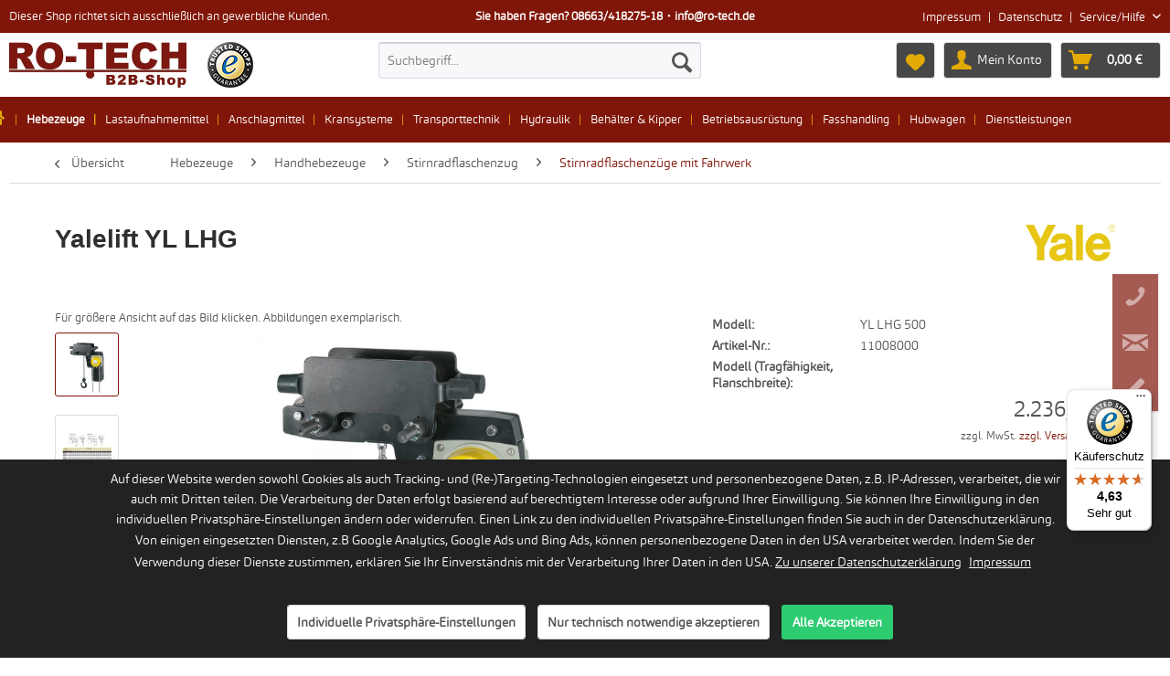

--- FILE ---
content_type: text/html; charset=UTF-8
request_url: https://www.ro-tech.de/yalelift-yl-lhg
body_size: 24174
content:
<!DOCTYPE html> <html class="no-js" lang="de" itemscope="itemscope" itemtype="https://schema.org/WebPage"> <head> <meta charset="utf-8"> <meta name="author" content="" /> <meta name="robots" content="index,follow" /> <meta name="revisit-after" content="15 days" /> <meta name="keywords" content="Yale,McKinnon,Yalelift,LHG" /> <meta name="description" content="Stirnradflaschenzug Yalelift LHG von Yale mit Haspelfahrwerk. Tragfähigkeit 500 kg bis 10.000 kg. Paypal &amp; Rechnungskauf möglich. Jetzt online kaufen." /> <meta property="og:type" content="product" /> <meta property="og:site_name" content="RO-TECH" /> <meta property="og:url" content="https://www.ro-tech.de/yalelift-yl-lhg" /> <meta property="og:title" content="Yalelift YL LHG" /> <meta property="og:description" content=" Stirnradflaschenzug mit integriertem Haspelfahrwerk Der Stirnradflaschenzug Yalelift LH mit integriertem Haspelfahrwerk in kurzer Bauart ist die konsequente Weiterentwicklung des Yalelift IT. Überall wo es auf ein noch kleineres..." /> <meta property="og:image" content="https://www.ro-tech.de/media/image/d4/8f/4f/lhg_yalelift_details.jpg" /> <meta name="twitter:card" content="product" /> <meta name="twitter:site" content="RO-TECH" /> <meta name="twitter:title" content="Yalelift YL LHG" /> <meta name="twitter:description" content=" Stirnradflaschenzug mit integriertem Haspelfahrwerk Der Stirnradflaschenzug Yalelift LH mit integriertem Haspelfahrwerk in kurzer Bauart ist die konsequente Weiterentwicklung des Yalelift IT. Überall wo es auf ein noch kleineres..." /> <meta name="twitter:image" content="https://www.ro-tech.de/media/image/d4/8f/4f/lhg_yalelift_details.jpg" /> <meta property="product:brand" content="Yale CMCO" /> <meta property="product:price" content="2236" /> <meta property="product:product_link" content="https://www.ro-tech.de/yalelift-yl-lhg" /> <meta itemprop="copyrightHolder" content="RO-TECH" /> <meta itemprop="copyrightYear" content="2014" /> <meta itemprop="isFamilyFriendly" content="True" /> <meta itemprop="image" content="https://www.ro-tech.de/media/image/49/a3/0c/Ro-TechLogo-ohne-R-nder-min-min.jpg" /> <meta name="viewport" content="width=device-width, initial-scale=1.0"> <meta name="mobile-web-app-capable" content="yes"> <meta name="apple-mobile-web-app-title" content="RO-TECH"> <meta name="apple-mobile-web-app-capable" content="yes"> <meta name="apple-mobile-web-app-status-bar-style" content="default"> <link rel="apple-touch-icon-precomposed" href="https://www.ro-tech.de/media/image/58/19/bb/RO-TECH_Favicon_180px180px.png"> <link rel="shortcut icon" href="https://www.ro-tech.de/media/unknown/a8/07/f2/favicon-2.ico"> <meta name="msapplication-navbutton-color" content="#7f1609" /> <meta name="application-name" content="RO-TECH" /> <meta name="msapplication-starturl" content="https://www.ro-tech.de/" /> <meta name="msapplication-window" content="width=1024;height=768" /> <meta name="msapplication-TileImage" content="https://www.ro-tech.de/media/image/6f/71/d9/RO-TECH_Favicon_150px150px.png"> <meta name="msapplication-TileColor" content="#7f1609"> <meta name="theme-color" content="#7f1609" /> <link rel="canonical" href="https://www.ro-tech.de/yalelift-yl-lhg" /> <title itemprop="name">▶ Yalelift YL LHG von Yale CMCO im RO-TECH Online Shop kaufen ✅ </title> <link href="/web/cache/1767804236_c2c95190d5bf57010b228d410cad4bb5.css" media="all" rel="stylesheet" type="text/css" /> <style> .mnd-privacy-settings-buttons .btn.is--primary, .mnd-cookie-bar-actions .btn.is--primary, .mnd-cookie-overlay-btns .btn.is--primary { background: #2ecc71; } </style> <style> #jmdcontent h1, #jmdcontent h2, #jmdcontent h3, #jmdcontent h4, #jmdcontent h5, #jmdcontent h6 { margin: 1.5em 0 1em 0; } #jmdcontent { font-family: sans-serif; font-size: 14px; line-height: 1.5; text-align: left; } #jmdcontent code { background-color: #f5f5f5; color: #bd4147; box-shadow: 0 2px 1px -1px rgba(0,0,0,.2), 0 1px 1px 0 rgba(0,0,0,.14), 0 1px 3px 0 rgba(0,0,0,.12); display: inline-block; border-radius: 3px; white-space: pre-wrap; font-size: 85%; font-weight: 900; } #jmdcontent code:after, #jmdcontent code:before { content: "\A0"; letter-spacing: -1px; } #jmdcontent table { border: solid 1px #EEEEEE; border-collapse: collapse; border-spacing: 0; font-size: 0.9em; line-height: normal; } #jmdcontent table thead th { background-color: #EFEFEF; padding: 10px; text-align: left; color: black; } #jmdcontent table tbody td { border: solid 1px #EEEEEE; padding: 10px; } #jmdcontent .cancellation-policy, #jmdcontent .jmd-bordered { border: solid 1px; padding: 0em 1em; } #jmdcontent ol { counter-reset: item; } #jmdcontent ol > li { display: block; } #jmdcontent li { list-style-position: outside; } #jmdcontent ol > li >*:first-child:before { content: counters(item, ".") ". "; counter-increment: item } @media (max-width: 1600px) { #jmdcontent table, #jmdcontent thead, #jmdcontent tbody, #jmdcontent tfoot, #jmdcontent tr, #jmdcontent th, #jmdcontent td { display: block; } #jmdcontent thead tr, #jmdcontent tfoot tr > th { display: none; } #jmdcontent tr { border: 1px solid #ccc; margin-bottom: 1em; } #jmdcontent tr:last-child { margin-bottom: 0; } #jmdcontent table tbody td { border: none; border-bottom: 1px solid #eee; position: relative; white-space: normal; text-align: left; padding: 5px 10px 5px calc(30% + 20px); } #jmdcontent table tbody td:before { content: attr(data-header); position: absolute; top: 1px; left: 1px; width: 30%; padding: 5px 10px; white-space: nowrap; text-align: left; font-weight: bold; } } .paypal-unified-installments-banner--product-detail { display: none; } </style> <link rel="preload" as="font" href="/themes/Frontend/RoTech/frontend/_public/src/fonts/MavenPro-Regular.woff2" crossorigin="anonymous"> <script>
var mndCookieExpireDays = '60';
var mndCookieGACode = '';
var mndCookieGAOptIn = 'true';
var mndCookieShowPrivacySettingsLink = 'true';
var mndCookieShowPrivacySettingsLinkText = 'Individuelle Privatsphäre-Einstellungen';
var mndCookiePixelInstalled = '';
var mndCookieVersion = '2';
var mndCookiePrivacyLink = '/datenschutz';
var mndCookieImprintLink = '/impressum';
var mndCookieReloadPage = 'true';
var mndCookieReloadAddUtm = 'false';
var mndCookieCustomTrackingCookiesJSON = JSON.parse(JSON.stringify([{"Name":"Google Ads","Cookie":"rotech-google-ads-optin","Setting":"Opt-In","description":"Auswertung unserer Google Ads Werbema\u00dfnahmen.","type":"mndCookieTypeTracking","trackingcode":""},{"Name":"Microsoft Bing Ads","Cookie":"rotech-bing-ads-optin","Setting":"Opt-In","description":"Auswertung unserer Microsoft Bing Ads Werbema\u00dfnahmen.","type":"mndCookieTypeTracking","trackingcode":""},{"Name":"Google Analytics","Cookie":"rotech-google-analytics-optin","Setting":"Opt-In","description":"Google Analytics ist ein Trackingtool das der Datenverkehrsanalyse von Webseiten dient.","type":"mndCookieTypeElse","trackingcode":""}]));
var mndCookieHideCloseButton = 'false';
var mndIsSecureShop = true;
function mndGetTrackingCookie(name) {
var nameEQ = name + "=";
var ca = document.cookie.split(';');
for(var i=0;i < ca.length;i++) {
var c = ca[i];
while (c.charAt(0)==' ') c = c.substring(1,c.length);
if (c.indexOf(nameEQ) == 0) return c.substring(nameEQ.length,c.length);
}
return null;
}
var mndCustomJs = function() {
}
if (mndCookieGACode !== '') {
var mndCookieGACodeArray = mndCookieGACode.split(',');
if(mndCookieGAOptIn === 'true' && mndGetTrackingCookie('mnd-ga-opted-in') !== 'true') {
mndCookieGACodeArray.forEach(function(el, index, array){
var gaProperty = mndCookieGACodeArray[index];
var disableStr = 'ga-disable-' + gaProperty;
if (mndIsSecureShop !== undefined && mndIsSecureShop === true) {
document.cookie = disableStr + '=true; expires=Thu, 31 Dec 2118 23:59:59 UTC; path=/; secure';
} else {
document.cookie = disableStr + '=true; expires=Thu, 31 Dec 2118 23:59:59 UTC; path=/;';
}
window[disableStr] = true;
});
} else {
mndCookieGACodeArray.forEach(function(el, index, array){
var gaProperty = mndCookieGACodeArray[index];
var disableStr = 'ga-disable-' + gaProperty;
if (mndGetTrackingCookie(disableStr) === 'true') {
window[disableStr] = true;
}
});
}
}
window.dataLayer = window.dataLayer || [];
for(var i = 0; i < mndCookieCustomTrackingCookiesJSON.length; i++) {
var obj = mndCookieCustomTrackingCookiesJSON[i];
if(obj.Name != '' && obj.Cookie != '') {
if(obj.Setting === 'Opt-In' && mndGetTrackingCookie(obj.Cookie) !== 'true') {
if (mndIsSecureShop !== undefined && mndIsSecureShop === true) {
document.cookie = obj.Cookie+'=false; expires=Thu, 31 Dec 2118 23:59:59 UTC; path=/; secure';
} else {
document.cookie = obj.Cookie+'=false; expires=Thu, 31 Dec 2118 23:59:59 UTC; path=/;';
}
}
if(obj.Setting === 'Opt-Out' && mndGetTrackingCookie(obj.Cookie) != 'false') {
if (mndIsSecureShop !== undefined && mndIsSecureShop === true) {
document.cookie = obj.Cookie+'=true; expires=Thu, 31 Dec 2118 23:59:59 UTC; path=/; secure';
} else {
document.cookie = obj.Cookie+'=true; expires=Thu, 31 Dec 2118 23:59:59 UTC; path=/;';
}
}
}
if(obj.Cookie != '') {
var layerName = obj.Cookie;
arr = [];
if(mndGetTrackingCookie(obj.Cookie) === 'true') {
arr[layerName] = 'active';
window.dataLayer.push(arr);
} else {
arr[layerName] = 'inactive';
window.dataLayer.push(arr);
}
}
}
</script> <script>
dataLayer = window.dataLayer || []; dataLayer.push({"pageTitle":"Stirnradflaschenzug Yale LHG | Telefonische Beratung  08663\/800122 | RO-TECH","pageCategory":"Detail","pageSubCategory":"","pageCategoryID":794,"productCategoryPath":"","pageSubCategoryID":"","pageCountryCode":"de_DE","pageLanguageCode":"de","pageVersion":1,"pageTestVariation":"1","pageValue":1,"pageAttributes":"1","productID":9911,"productStyleID":"","productEAN":"","productName":"Yalelift YL LHG","productPrice":"2236.00","productCategory":null,"productCurrency":"EUR","productColor":"","productRealColor":"","productSku":"11008000"});
dataLayer.push({"visitorLoginState":"Logged Out","visitorType":"NOT LOGGED IN","visitorLifetimeValue":0,"visitorExistingCustomer":"No"});
dataLayer.push (
{"ecommerce":{"currencyCode":"EUR","detail":{"products":[{"name":"Yalelift YL LHG","id":"11008000","price":2236,"brand":"Yale CMCO","category":"Stirnradflaschenz\u00fcge mit Fahrwerk"}]},"impressions":[{"name":"Mehrhub Lastkette CBSP005","id":"10752084","price":19.8,"brand":"KITO","position":1,"list":"Similar Articles"},{"name":"Mehrhub Lastkette CBSP010","id":"10752085","price":24.2,"brand":"KITO","position":2,"list":"Similar Articles"},{"name":"Mehrhub Lastkette CBSP015","id":"10752086","price":26.4,"brand":"KITO","position":3,"list":"Similar Articles"}]}}
);
</script> <script>(function(w,d,s,l,i){w[l]=w[l]||[];w[l].push({'gtm.start':
new Date().getTime(),event:'gtm.js'});var f=d.getElementsByTagName(s)[0],
j=d.createElement(s),dl=l!='dataLayer'?'&l='+l:'';j.async=true;j.src=
'https://www.googletagmanager.com/gtm.js?id='+i+dl;f.parentNode.insertBefore(j,f);
})(window,document,'script','dataLayer','GTM-MWG4HX');</script> </head> <body class="is--ctl-detail is--act-index gtm-enhanced-ecommerce-active" >  <noscript> <iframe src="https://www.googletagmanager.com/ns.html?id=GTM-MWG4HX" height="0" width="0" style="display:none;visibility:hidden"> </iframe> </noscript>  <div data-paypalUnifiedMetaDataContainer="true" data-paypalUnifiedRestoreOrderNumberUrl="https://www.ro-tech.de/widgets/PaypalUnifiedOrderNumber/restoreOrderNumber" class="is--hidden"> </div> <div class="page-wrap"> <noscript class="noscript-main"> <div class="alert is--warning"> <div class="alert--icon"> <i class="icon--element icon--warning"></i> </div> <div class="alert--content"> Um RO-TECH in vollem Umfang nutzen zu k&ouml;nnen, empfehlen wir Ihnen Javascript in Ihrem Browser zu aktiveren. </div> </div> </noscript> <header class="header-main"> <div class="top-bar"> <div class="container block-group"> <div class="infomessage"> <span class="topbar-infomessage">Dieser Shop richtet sich ausschließlich an gewerbliche Kunden.</span> <span class="topbar-hotline">Sie haben Fragen? <a href='tel:+498663418275-18' class='text-light'>08663/418275-18</a>&#12539;<a href='mailto:info@ro-tech.de' class='text-light'>info@ro-tech.de</a></span> </div> <nav class="top-bar--navigation block">   <div class="navigation--entry navigation--entry-blog"> <a href="https://www.ro-tech.de/impressum">Impressum</a> </div> <div class="topbar-spacer">|</div> <div class="navigation--entry navigation--entry-blog"> <a href="https://www.ro-tech.de/custom/index/sCustom/7">Datenschutz</a> </div> <div class="topbar-spacer">|</div> <div class="navigation--entry entry--service has--drop-down" aria-haspopup="true" data-drop-down-menu="true"> Service/Hilfe <ul class="service--list is--rounded" role="menu"> <li class="service--entry" role="menuitem"> <a class="service--link" href="https://www.ro-tech.de/datenschutz" title="Datenschutzerklärung" > Datenschutzerklärung </a> </li> <li class="service--entry" role="menuitem"> <a class="service--link" href="https://www.ro-tech.de/kontaktformular" title="Kontaktformular" target="_parent"> Kontaktformular </a> </li> <li class="service--entry" role="menuitem"> <a class="service--link" href="https://www.ro-tech.de/ueber-uns" title="Über uns" > Über uns </a> </li> <li class="service--entry" role="menuitem"> <a class="service--link" href="https://www.ro-tech.de/versandkosten" title="Versandkosten" > Versandkosten </a> </li> <li class="service--entry" role="menuitem"> <a class="service--link" href="https://www.ro-tech.de/impressum" title="Impressum" > Impressum </a> </li> <li class="service--entry" role="menuitem"> <a class="service--link" href="https://www.ro-tech.de/agb-fuer-den-online-shop-der-ro-tech-krantechnik-gmbh" title="AGB für den Online-Shop der RO-TECH KRANTECHNIK GmbH" > AGB für den Online-Shop der RO-TECH KRANTECHNIK GmbH </a> </li> </ul> </div> </nav> </div> </div> <div class="container header--navigation"> <div class="logo-main block-group" role="banner"> <div class="logo--shop block"> <a class="logo--link" href="https://www.ro-tech.de/" title="RO-TECH - zur Startseite wechseln"> <picture> <source srcset="https://www.ro-tech.de/media/image/49/a3/0c/Ro-TechLogo-ohne-R-nder-min-min.jpg" media="(min-width: 78.75em)"> <source srcset="https://www.ro-tech.de/media/image/49/a3/0c/Ro-TechLogo-ohne-R-nder-min-min.jpg" media="(min-width: 64em)"> <source srcset="https://www.ro-tech.de/media/image/49/a3/0c/Ro-TechLogo-ohne-R-nder-min-min.jpg" media="(min-width: 48em)"> <img src="https://www.ro-tech.de/media/image/49/a3/0c/Ro-TechLogo-ohne-R-nder-min-min.jpg" alt="RO-TECH - zur Startseite wechseln"/> </picture> </a> <a class="trustedshops--link" href="https://www.trustedshops.de/bewertung/info_X9037287EAFB8C5F81F62B5904CF49A5E.html?utm_source=shop&utm_medium=link&utm_content=TrustmarkCellNo1__trustmark_only&utm_campaign=trustbadge_maximised" target="_blank" rel="nofollow noopener"> <picture> <source srcset="/themes/Frontend/RoTech/frontend/_public/src/img/icons/TrustedShops-rgb-Siegel_50Hpx.png" media="(min-width: 78.75em)"> <source srcset="/themes/Frontend/RoTech/frontend/_public/src/img/icons/TrustedShops-rgb-Siegel_50Hpx.png" media="(min-width: 64em)"> <source srcset="/themes/Frontend/RoTech/frontend/_public/src/img/icons/TrustedShops-rgb-Siegel_50Hpx.png" media="(min-width: 48em)"> <img src="/themes/Frontend/RoTech/frontend/_public/src/img/icons/TrustedShops-rgb-Siegel_50Hpx.png" alt="Trusted Shops"/> </picture> </a> </div> </div> <nav class="shop--navigation block-group"> <ul class="navigation--list block-group" role="menubar"> <li class="navigation--entry entry--menu-left" role="menuitem"> <a class="entry--link entry--trigger btn is--icon-left" href="#offcanvas--left" data-offcanvas="true" data-offCanvasSelector=".sidebar-main" aria-label="Menü"> <i class="icon--menu"></i> Menü </a> </li> <li class="navigation--entry entry--search" role="menuitem" data-search="true" aria-haspopup="true" data-minLength="3"> <a class="btn entry--link entry--trigger" href="#show-hide--search" title="Suche anzeigen / schließen" aria-label="Suche anzeigen / schließen"> <i class="icon--search"></i> <span class="search--display">Suchen</span> </a> <form action="/search" method="get" class="main-search--form"> <input type="search" name="sSearch" aria-label="Suchbegriff..." class="main-search--field" autocomplete="off" autocapitalize="off" placeholder="Suchbegriff..." maxlength="30" /> <button type="submit" class="main-search--button" aria-label="Suchen"> <i class="icon--search"></i> <span class="main-search--text">Suchen</span> </button> <div class="form--ajax-loader">&nbsp;</div> </form> <div class="main-search--results"></div> </li>  <li class="navigation--entry entry--notepad" role="menuitem"> <a href="https://www.ro-tech.de/note" title="Merkzettel" aria-label="Merkzettel" class="btn"> <i class="icon--heart"></i> </a> </li> <li class="navigation--entry entry--account" role="menuitem" data-offcanvas="true" data-offCanvasSelector=".account--dropdown-navigation"> <a href="https://www.ro-tech.de/account" title="Mein Konto" aria-label="Mein Konto" class="btn is--icon-left entry--link account--link"> <i class="icon--account"></i> <span class="account--display"> Mein Konto </span> </a> </li> <li class="navigation--entry entry--cart" role="menuitem"> <a class="btn is--icon-left cart--link" href="https://www.ro-tech.de/checkout/cart" title="Warenkorb" aria-label="Warenkorb"> <span class="cart--display"> Warenkorb </span> <span class="badge is--primary is--minimal cart--quantity is--hidden">0</span> <i class="icon--basket"></i> <span class="cart--amount"> 0,00&nbsp;&euro; &nbsp;&nbsp; </span> </a> <div class="ajax-loader">&nbsp;</div> </li>  </ul> </nav> <div class="container--ajax-cart" data-collapse-cart="true" data-displayMode="offcanvas"></div> </div> </header> <nav class="navigation-main"> <div class="container" data-menu-scroller="true" data-listSelector=".navigation--list.container" data-viewPortSelector=".navigation--list-wrapper"> <div class="navigation--list-wrapper"> <ul class="navigation--list container" role="menubar" itemscope="itemscope" itemtype="https://schema.org/SiteNavigationElement"> <li class="navigation--entry is--home" role="menuitem"> <a class="navigation--link is--active is--first" href="https://www.ro-tech.de/" title="Home" itemprop="url"> <span><i class="dash-home"></i></span> </a> </li> <li class="navigation-flyout" data-cid="home"> <div class="col_ts-md-3 col_ts-sm-3"> <p class="h3 clear-both py-1 border-bottom-1 home--heading" >RO-TECH KRANTECHNIK GmbH</p> <p class="clear-both"> Wir verfügen über jahrzehntelange Erfahrung in der Hebetechnik und arbeiten sei vielen Jahren mit unseren Kunden in verschiedensten Branchen partnerschaftlich zusammen. <br><b>Wir sind Ihr kompetenter Partner in der Hebetechnik.</b> </p> <div class="home--profile-image w-70"> <img src="https://www.ro-tech.de//themes/Frontend/RoTech/frontend/_public/src/img/profilbild-harald-rozdzynski.jpg" alt="Harald Rozdzynski"> <div class="home--profile-image-overlay white-space-normal"> <b>Harald Rozdzynski</b> <br> Geschäftsführer </div> </div> </div> <div class="col_ts-md-3 col_ts-sm-3"> <p class="h3 clear-both py-1 border-bottom-1 home--heading">Unsere Dienstleistungen </p> <p>Die RO-TECH KRANTECHNIK GmbH ist der führende herstellerunabhängige Anbieter von Dienstleistungen rund um Industrie- Krananlagen und Hebetechnik in Bayern. <p> <p>Unser Service umfasst: <ul> <li>Kranprüfung,</li> <li>Reparatur &amp; Ersatzteil-Service,</li> <li>Instandhaltung &amp; Wartung,</li> <li>Arbeitssicherheit &amp; Dokumentation,</li> <li>Umbau &amp; Modernisierung,</li> <li>Anschaffung.</li> </ul></p> </div> <div class="col_ts-md-3 col_ts-sm-3"> <p class="h3 clear-both py-1 border-bottom-1 home--heading">Ersatzteil-Service</p> <p>Wir beschaffen für Sie Ersatzteile und Komponenten für: </p> <ul> <li>Krane (auch für sehr alte Krane),</li> <li>Toranlagen,</li> <li>Stromzuführungen,</li> <li>Leitungstrommeln,</li> <li>Schaltanlagen,</li> <li>Seil- und Kettenzüge,</li> <li>Fahrwerke,</li> <li>uvm.</li> </ul> </div> <div class="col_ts-md-3 col_ts-sm-3 home--h"> <p class="h3 clear-both py-1 border-bottom-1 home--heading">Haben Sie Fragen?</p> <p>Wir unterstützen und beraten Sie:<br> <a href="tel:0866341827518"><b>Telefon: 08663/418275-18</b></a><br> <a href="mailto:info@ro-tech.de">E-Mail: info@ro-tech.de</a><br><br> <a href="https://www.ro-tech.de/kontaktformular"><b>zum Kontaktformular </b> </a> >> <br><br> Rufen Sie uns an - wir finden eine Lösung. </p> </div> <div class="menubrands"> <span class="h4">Unsere Marken</span> <div class="w-100 border-top-1 pt-05 menubrands--inner"> <div class="wrap-menubrand-item"> <img class="lazy" src="/themes/Frontend/RoTech/frontend/_public/src/img/ROTECH_AnimatedLogo_v01_hh.gif" data-src="/media/image/72/b5/69/kito-logo-1c.jpg" alt="KITO"> </div> <div class="wrap-menubrand-item"> <img class="lazy" src="/themes/Frontend/RoTech/frontend/_public/src/img/ROTECH_AnimatedLogo_v01_hh.gif" data-src="/media/image/18/2c/ca/hadef-logo-1c.jpg" alt="HADEF"> </div> <div class="wrap-menubrand-item"> <img class="lazy" src="/themes/Frontend/RoTech/frontend/_public/src/img/ROTECH_AnimatedLogo_v01_hh.gif" data-src="/media/image/af/50/e0/tractel-logo-1c.jpg" alt="TRACTEL"> </div> <div class="wrap-menubrand-item"> <img class="lazy" src="/themes/Frontend/RoTech/frontend/_public/src/img/ROTECH_AnimatedLogo_v01_hh.gif" data-src="/media/image/40/f8/f5/haacon-logo-1c.jpg" alt="HAACON"> </div> <div class="wrap-menubrand-item"> <img class="lazy" src="/themes/Frontend/RoTech/frontend/_public/src/img/ROTECH_AnimatedLogo_v01_hh.gif" data-src="/media/image/e0/9f/9d/petzl-logo-1c.png" alt="PETZL"> </div> <div class="wrap-menubrand-item"> <img class="lazy" src="/themes/Frontend/RoTech/frontend/_public/src/img/ROTECH_AnimatedLogo_v01_hh.gif" data-src="/media/image/3a/ac/54/gehoere-logo-1c.png" alt="GEHüRE"> </div> <div class="wrap-menubrand-item"> <img class="lazy" src="/themes/Frontend/RoTech/frontend/_public/src/img/ROTECH_AnimatedLogo_v01_hh.gif" data-src="/media/image/22/cc/49/ralfbrinkmann-logo-1c.jpg" alt="Ralf Brinkmann"> </div> <div class="wrap-menubrand-item"> <img class="lazy" src="/themes/Frontend/RoTech/frontend/_public/src/img/ROTECH_AnimatedLogo_v01_hh.gif" data-src="/media/image/ae/5d/52/yale-logo-1c.jpg" alt="YALE"> </div> <div class="wrap-menubrand-item"> <img class="lazy" src="/themes/Frontend/RoTech/frontend/_public/src/img/ROTECH_AnimatedLogo_v01_hh.gif" data-src="/media/image/6b/a2/dd/eichinger-logo-1c.jpg" alt="EICHINGER"> </div> <div class="wrap-menubrand-item"> <img class="lazy" src="/themes/Frontend/RoTech/frontend/_public/src/img/ROTECH_AnimatedLogo_v01_hh.gif" data-src="/media/image/88/25/95/flaigte-logo-1c.jpg" alt="FLAIG TE"> </div> <div class="wrap-menubrand-item"> <img class="lazy" src="/themes/Frontend/RoTech/frontend/_public/src/img/ROTECH_AnimatedLogo_v01_hh.gif" data-src="/media/image/7e/bd/1a/pewag-logo-1c.jpg" alt="PEWAG"> </div> <div class="wrap-menubrand-item"> <img class="lazy" src="/themes/Frontend/RoTech/frontend/_public/src/img/ROTECH_AnimatedLogo_v01_hh.gif" data-src="/media/image/bc/48/e6/schilling-logo-1c.jpg" alt="SCHILLING"> </div> <div class="wrap-menubrand-item"> <img class="lazy" src="/themes/Frontend/RoTech/frontend/_public/src/img/ROTECH_AnimatedLogo_v01_hh.gif" data-src="/media/image/e9/f0/dc/ikusi-logo-1c.jpg" alt="ikusi"> </div> <div class="wrap-menubrand-item"> <img class="lazy" src="/themes/Frontend/RoTech/frontend/_public/src/img/ROTECH_AnimatedLogo_v01_hh.gif" data-src="/media/image/7a/db/c2/gunnebo-logo-1c.png" alt="GUNNEBO INDUSTRIES"> </div> <div class="wrap-menubrand-item"> <img class="lazy" src="/themes/Frontend/RoTech/frontend/_public/src/img/ROTECH_AnimatedLogo_v01_hh.gif" data-src="/media/image/67/66/8c/bauer-logo-1c.png" alt="BAUER S"> </div> <div class="wrap-menubrand-item"> <img class="lazy" src="/themes/Frontend/RoTech/frontend/_public/src/img/ROTECH_AnimatedLogo_v01_hh.gif" data-src="/media/image/5a/7f/86/WIMAG_Logo_color2nYNUZ3D46OyJQ.jpg" alt=""> </div> </div> </div> </li> <li class="navigation--entry is--active" role="menuitem" data-cid="4"> <a class="navigation--link is--active" href="https://www.ro-tech.de/hebezeuge" title="Hebezeuge" itemprop="url"> <span itemprop="name">Hebezeuge</span> </a> </li> <li class="navigation-flyout" data-cid="4"> <div class="col_ts-md-3 col_ts-sm-3"> <div class="flyout-item text-center"> <form action="/motorische-hebezeuge/elektrokettenzuege" method="POST"> <ul> <li> <button class="h3" name="filter" type="submit" value="Elektrokettenzüge">Elektrokettenzüge</button> </li> </ul> </form> <a href="/motorische-hebezeuge/elektrokettenzuege"> <img src="/themes/Frontend/RoTech/frontend/_public/src/img/ROTECH_AnimatedLogo_v01_hh.gif" data-src="/media/image/08/a9/18/Elektrokettenzug_Category_1a.jpg" class="lazy my-0 mx-auto img-main" alt="Elektrokettenzüge"/> </a> <form action="/motorische-hebezeuge/elektrokettenzuege" method="POST"> <ul> <li> <button class="btn" name="filter" type="submit" value="Elektrokettenzüge">zur Übersicht</button> </li> </ul> </form> <ul class="flyout-subnavigation"> <li class="py-1 border-bottom-1"> <a href="/motorische-hebezeuge/elektrokettenzuege/400v"><img src="/themes/Frontend/RoTech/frontend/_public/src/img/ROTECH_AnimatedLogo_v01_hh.gif" data-src="/media/image/ab/c2/fb/Elektrokettenzuege400V.jpg" class="lazy img-sub" alt="Elektrokettenzüge 400V"><span>Elektrokettenzüge 400V</span></a> </li> <li class="py-1 border-bottom-1"> <a href="/motorische-hebezeuge/elektrokettenzuege/230v"><img src="/themes/Frontend/RoTech/frontend/_public/src/img/ROTECH_AnimatedLogo_v01_hh.gif" data-src="/media/image/eb/08/01/Elektrokettenzuege230V.jpg" class="lazy img-sub" alt="Elektrokettenzüge 230V"><span>Elektrokettenzüge 230V</span></a> </li> <li class="py-1 border-bottom-1"> <a href="/motorische-hebezeuge/elektrokettenzuege/batterie"><img src="/themes/Frontend/RoTech/frontend/_public/src/img/ROTECH_AnimatedLogo_v01_hh.gif" data-src="/media/image/3f/2c/63/Batteriekettenzug.jpg" class="lazy img-sub" alt="Elektrokettenzüge mit Batterie"><span>Elektrokettenzüge mit Batterie</span></a> </li> </ul> </div> </div> <div class="col_ts-md-3 col_ts-sm-3"> <div class="flyout-item text-center"> <form action="/motorische-hebezeuge/elektroseilwinden" method="POST"> <ul> <li> <button class="h3" name="filter" type="submit" value="Elektroseilwinden">Elektroseilwinden</button> </li> </ul> </form> <a href="/motorische-hebezeuge/elektroseilwinden"> <img src="/themes/Frontend/RoTech/frontend/_public/src/img/ROTECH_AnimatedLogo_v01_hh.gif" data-src="/media/image/4f/c2/5e/Elektroseilwinden.jpg" class="lazy my-0 mx-auto img-main" alt="Elektroseilwinden"/> </a> <form action="/motorische-hebezeuge/elektroseilwinden" method="POST"> <ul> <li> <button class="btn" name="filter" type="submit" value="Elektroseilwinden">zur Übersicht</button> </li> </ul> </form> <ul class="flyout-subnavigation"> <li class="py-1 border-bottom-1"> <a href="/motorische-hebezeuge/elektroseilwinden/400v"><img src="/themes/Frontend/RoTech/frontend/_public/src/img/ROTECH_AnimatedLogo_v01_hh.gif" data-src="/media/image/62/b9/cb/Elektro-Seilwinde_Category_1a.jpg" class="lazy img-sub" alt="Elektroseilwinden 400V"><span>Elektroseilwinden 400V</span></a> </li> <li class="py-1 border-bottom-1"> <a href="/motorische-hebezeuge/elektroseilwinden/230v"><img src="/themes/Frontend/RoTech/frontend/_public/src/img/ROTECH_AnimatedLogo_v01_hh.gif" data-src="/media/image/21/f4/ce/Elektroseilwinden230V.jpg" class="lazy img-sub" alt="Elektroseilwinden 230V"><span>Elektroseilwinden 230V</span></a> </li> <li class="py-1 border-bottom-1"> <a href="/motorische-hebezeuge/elektroseilwinden/12V-24V"><img src="/themes/Frontend/RoTech/frontend/_public/src/img/ROTECH_AnimatedLogo_v01_hh.gif" data-src="/media/image/e3/ea/91/Elektrokettenzuege12V24V.jpg" class="lazy img-sub" alt="Elektroseilwinden 12V & 24V"><span>Elektroseilwinden 12V & 24V</span></a> </li> <li class="py-1 border-bottom-1"> <a href="/motorische-hebezeuge/elektroseilwinden/batterie-akku"><img src="/themes/Frontend/RoTech/frontend/_public/src/img/ROTECH_AnimatedLogo_v01_hh.gif" data-src="/media/image/13/1b/b1/Batterieseilwinden.jpg" class="lazy img-sub" alt="Batterieseilwinden"><span>Batterieseilwinden</span></a> </li> <li class="py-1 border-bottom-1"> <a href="/motorische-hebezeuge/elektroseilwinden/seildurchlaufwinden"><img src="/themes/Frontend/RoTech/frontend/_public/src/img/ROTECH_AnimatedLogo_v01_hh.gif" data-src="/media/image/a4/7f/a7/Seildurchlaufwinden.jpg" class="lazy img-sub" alt="Seildurchlaufwinden"><span>Seildurchlaufwinden</span></a> </li> </ul> </div> </div> <div class="col_ts-md-3 col_ts-sm-3"> <div class="flyout-item text-center"> <form action="/handhebezeuge" method="POST"> <ul> <li> <button class="h3" name="filter" type="submit" value="Handhebezeuge">Handhebezeuge</button> </li> </ul> </form> <a href="/handhebezeuge"> <img src="/themes/Frontend/RoTech/frontend/_public/src/img/ROTECH_AnimatedLogo_v01_hh.gif" data-src="/media/image/92/b2/4d/Stirnradflaschenzug_Category_1a.jpg" class="lazy my-0 mx-auto img-main" alt="Handhebezeuge"/> </a> <form action="/handhebezeuge" method="POST"> <ul> <li> <button class="btn" name="filter" type="submit" value="Handhebezeuge">zur Übersicht</button> </li> </ul> </form> <ul class="flyout-subnavigation"> <li class="py-1 border-bottom-1"> <a href="/handseilwinden"><img src="/themes/Frontend/RoTech/frontend/_public/src/img/ROTECH_AnimatedLogo_v01_hh.gif" data-src="/media/image/25/65/16/Handseilwinde_Category_1a.jpg" class="lazy img-sub" alt="Handseilwinden"><span>Handseilwinden</span></a> </li> <li class="py-1 border-bottom-1"> <a href="/stirnradflaschenzug"><img src="/themes/Frontend/RoTech/frontend/_public/src/img/ROTECH_AnimatedLogo_v01_hh.gif" data-src="/media/image/92/b2/4d/Stirnradflaschenzug_Category_1a.jpg" class="lazy img-sub" alt="Stirnradflaschenzüge"><span>Stirnradflaschenzüge</span></a> </li> <li class="py-1 border-bottom-1"> <a href="/ratschenzug"><img src="/themes/Frontend/RoTech/frontend/_public/src/img/ROTECH_AnimatedLogo_v01_hh.gif" data-src="/media/image/51/f8/dc/Ratschenzug_Category_1a.jpg" class="lazy img-sub" alt="Ratschenzüge"><span>Ratschenzüge</span></a> </li> <li class="py-1 border-bottom-1"> <a href="/seilzug"><img src="/themes/Frontend/RoTech/frontend/_public/src/img/ROTECH_AnimatedLogo_v01_hh.gif" data-src="/media/image/bf/f4/cd/Seilzuege.jpg" class="lazy img-sub" alt="Seilzüge"><span>Seilzüge</span></a> </li> <li class="py-1 border-bottom-1"> <a href="/balancer"><img src="/themes/Frontend/RoTech/frontend/_public/src/img/ROTECH_AnimatedLogo_v01_hh.gif" data-src="/media/image/f1/40/b5/Balancer_Category_1a.jpg" class="lazy img-sub" alt="Balancer"><span>Balancer</span></a> </li> <li class="py-1 border-bottom-1"> <a href="/stahlwinden-zahnstangenwinden"><img src="/themes/Frontend/RoTech/frontend/_public/src/img/ROTECH_AnimatedLogo_v01_hh.gif" data-src="/media/image/74/59/ed/_Stahl-Sonderwinden_Category_1a.jpg" class="lazy img-sub" alt="Stahlwinden &</br>Zahnstangenwinden"><span>Stahlwinden &</br>Zahnstangenwinden</span></a> </li> </ul> </div> </div> <div class="col_ts-md-3 col_ts-sm-3"> <div class="flyout-item text-center"> <form action="/drucklufthebezeuge" method="POST"> <ul> <li> <button class="h3" name="filter" type="submit" value="Drucklufthebezeuge">Drucklufthebezeuge</button> </li> </ul> </form> <a href="/drucklufthebezeuge"> <img src="/themes/Frontend/RoTech/frontend/_public/src/img/ROTECH_AnimatedLogo_v01_hh.gif" data-src="/media/image/e2/39/ac/Druckluftkettenzug_HADEF_70_06_AP.jpg" class="lazy my-0 mx-auto img-main" alt="Drucklufthebezeuge"/> </a> <form action="/drucklufthebezeuge" method="POST"> <ul> <li> <button class="btn" name="filter" type="submit" value="Drucklufthebezeuge">zur Übersicht</button> </li> </ul> </form> </div> <div class="flyout-item text-center"> <form action="/handfahrwerke-traegerklemmen" method="POST"> <ul> <li> <button class="h3" name="filter" type="submit" value="Handfahrwerke & Trägerklemmen">Handfahrwerke & Trägerklemmen</button> </li> </ul> </form> <a href="/handfahrwerke-traegerklemmen"> <img src="/themes/Frontend/RoTech/frontend/_public/src/img/ROTECH_AnimatedLogo_v01_hh.gif" data-src="/media/image/f8/85/c8/zubehoer_Category_1a.jpg" class="lazy my-0 mx-auto img-main" alt="Handfahrwerke & Trägerklemmen"/> </a> <form action="/handfahrwerke-traegerklemmen" method="POST"> <ul> <li> <button class="btn" name="filter" type="submit" value="Handfahrwerke & Trägerklemmen">zur Übersicht</button> </li> </ul> </form> </div> </div> <div class="menubrands"> <span class="h4">Unsere Marken</span> <div class="w-100 border-top-1 pt-05 menubrands--inner"> <div class="wrap-menubrand-item"> <img class="lazy" src="/themes/Frontend/RoTech/frontend/_public/src/img/ROTECH_AnimatedLogo_v01_hh.gif" data-src="/media/image/72/b5/69/kito-logo-1c.jpg" alt="KITO"> </div> <div class="wrap-menubrand-item"> <img class="lazy" src="/themes/Frontend/RoTech/frontend/_public/src/img/ROTECH_AnimatedLogo_v01_hh.gif" data-src="/media/image/18/2c/ca/hadef-logo-1c.jpg" alt="HADEF"> </div> <div class="wrap-menubrand-item"> <img class="lazy" src="/themes/Frontend/RoTech/frontend/_public/src/img/ROTECH_AnimatedLogo_v01_hh.gif" data-src="/media/image/af/50/e0/tractel-logo-1c.jpg" alt="TRACTEL"> </div> <div class="wrap-menubrand-item"> <img class="lazy" src="/themes/Frontend/RoTech/frontend/_public/src/img/ROTECH_AnimatedLogo_v01_hh.gif" data-src="/media/image/40/f8/f5/haacon-logo-1c.jpg" alt="HAACON"> </div> <div class="wrap-menubrand-item"> <img class="lazy" src="/themes/Frontend/RoTech/frontend/_public/src/img/ROTECH_AnimatedLogo_v01_hh.gif" data-src="/media/image/e0/9f/9d/petzl-logo-1c.png" alt="PETZL"> </div> <div class="wrap-menubrand-item"> <img class="lazy" src="/themes/Frontend/RoTech/frontend/_public/src/img/ROTECH_AnimatedLogo_v01_hh.gif" data-src="/media/image/3a/ac/54/gehoere-logo-1c.png" alt="GEHüRE"> </div> <div class="wrap-menubrand-item"> <img class="lazy" src="/themes/Frontend/RoTech/frontend/_public/src/img/ROTECH_AnimatedLogo_v01_hh.gif" data-src="/media/image/22/cc/49/ralfbrinkmann-logo-1c.jpg" alt="Ralf Brinkmann"> </div> <div class="wrap-menubrand-item"> <img class="lazy" src="/themes/Frontend/RoTech/frontend/_public/src/img/ROTECH_AnimatedLogo_v01_hh.gif" data-src="/media/image/ae/5d/52/yale-logo-1c.jpg" alt="YALE"> </div> <div class="wrap-menubrand-item"> <img class="lazy" src="/themes/Frontend/RoTech/frontend/_public/src/img/ROTECH_AnimatedLogo_v01_hh.gif" data-src="/media/image/6b/a2/dd/eichinger-logo-1c.jpg" alt="EICHINGER"> </div> <div class="wrap-menubrand-item"> <img class="lazy" src="/themes/Frontend/RoTech/frontend/_public/src/img/ROTECH_AnimatedLogo_v01_hh.gif" data-src="/media/image/88/25/95/flaigte-logo-1c.jpg" alt="FLAIG TE"> </div> <div class="wrap-menubrand-item"> <img class="lazy" src="/themes/Frontend/RoTech/frontend/_public/src/img/ROTECH_AnimatedLogo_v01_hh.gif" data-src="/media/image/7e/bd/1a/pewag-logo-1c.jpg" alt="PEWAG"> </div> <div class="wrap-menubrand-item"> <img class="lazy" src="/themes/Frontend/RoTech/frontend/_public/src/img/ROTECH_AnimatedLogo_v01_hh.gif" data-src="/media/image/bc/48/e6/schilling-logo-1c.jpg" alt="SCHILLING"> </div> <div class="wrap-menubrand-item"> <img class="lazy" src="/themes/Frontend/RoTech/frontend/_public/src/img/ROTECH_AnimatedLogo_v01_hh.gif" data-src="/media/image/e9/f0/dc/ikusi-logo-1c.jpg" alt="ikusi"> </div> <div class="wrap-menubrand-item"> <img class="lazy" src="/themes/Frontend/RoTech/frontend/_public/src/img/ROTECH_AnimatedLogo_v01_hh.gif" data-src="/media/image/7a/db/c2/gunnebo-logo-1c.png" alt="GUNNEBO INDUSTRIES"> </div> <div class="wrap-menubrand-item"> <img class="lazy" src="/themes/Frontend/RoTech/frontend/_public/src/img/ROTECH_AnimatedLogo_v01_hh.gif" data-src="/media/image/67/66/8c/bauer-logo-1c.png" alt="BAUER S"> </div> <div class="wrap-menubrand-item"> <img class="lazy" src="/themes/Frontend/RoTech/frontend/_public/src/img/ROTECH_AnimatedLogo_v01_hh.gif" data-src="/media/image/5a/7f/86/WIMAG_Logo_color2nYNUZ3D46OyJQ.jpg" alt=""> </div> </div> </div> </li> <li class="navigation--entry" role="menuitem" data-cid="32"> <a class="navigation--link" href="https://www.ro-tech.de/lastaufnahmemittel" title="Lastaufnahmemittel" itemprop="url"> <span itemprop="name">Lastaufnahmemittel</span> </a> </li> <li class="navigation-flyout" data-cid="32"> <div class="col_ts-md-3 col_ts-sm-3"> <div class="flyout-item border-bottom-1 text-center"> <form action="/ladegabeln" method="POST"> <ul> <li> <button class="h3" name="filter" type="submit" value="Ladegabeln">Ladegabeln</button> </li> </ul> </form> <a href="/ladegabeln"> <img src="/themes/Frontend/RoTech/frontend/_public/src/img/ROTECH_AnimatedLogo_v01_hh.gif" data-src="/media/image/ff/32/93/Ladegabel-Eichinger-1054_category-1a.jpg" class="lazy my-0 mx-auto img-main" alt="Ladegabeln"/> </a> <form action="/ladegabeln" method="POST"> <ul> <li> <button class="btn" name="filter" type="submit" value="Ladegabeln">zur Übersicht</button> </li> </ul> </form> </div> <div class="flyout-item text-center"> <form action="/lastaufnahmemittel/betonsilo" method="POST"> <ul> <li> <button class="h3" name="filter" type="submit" value="Betonsilo">Betonsilo</button> </li> </ul> </form> <a href="/lastaufnahmemittel/betonsilo"> <img src="/themes/Frontend/RoTech/frontend/_public/src/img/ROTECH_AnimatedLogo_v01_hh.gif" data-src="/media/image/62/77/28/BetonsilosCategory.jpg" class="lazy my-0 mx-auto img-main" alt="Betonsilo"/> </a> <form action="/lastaufnahmemittel/betonsilo" method="POST"> <ul> <li> <button class="btn" name="filter" type="submit" value="Betonsilo">zur Übersicht</button> </li> </ul> </form> </div> </div> <div class="col_ts-md-3 col_ts-sm-3"> <div class="flyout-item border-bottom-1 text-center"> <form action="/lasthebemagnete" method="POST"> <ul> <li> <button class="h3" name="filter" type="submit" value="Lasthebemagnete">Lasthebemagnete</button> </li> </ul> </form> <a href="/lasthebemagnete"> <img src="/themes/Frontend/RoTech/frontend/_public/src/img/ROTECH_AnimatedLogo_v01_hh.gif" data-src="/media/image/79/98/e7/Permanent-Lasthebemagnet-FX_category-1a.jpg" class="lazy my-0 mx-auto img-main" alt="Lasthebemagnete"/> </a> <form action="/lasthebemagnete" method="POST"> <ul> <li> <button class="btn" name="filter" type="submit" value="Lasthebemagnete">zur Übersicht</button> </li> </ul> </form> </div> <div class="flyout-item text-center"> <form action="/big-bag-traversen" method="POST"> <ul> <li> <button class="h3" name="filter" type="submit" value="Big-Bag Traversen">Big-Bag Traversen</button> </li> </ul> </form> <a href="/big-bag-traversen"> <img src="/themes/Frontend/RoTech/frontend/_public/src/img/ROTECH_AnimatedLogo_v01_hh.gif" data-src="/media/image/35/25/4f/BigBagTraverse.jpg" class="lazy my-0 mx-auto img-main" alt="Big-Bag Traversen"/> </a> <form action="/big-bag-traversen" method="POST"> <ul> <li> <button class="btn" name="filter" type="submit" value="Big-Bag Traversen">zur Übersicht</button> </li> </ul> </form> </div> </div> <div class="col_ts-md-3 col_ts-sm-3"> <div class="flyout-item border-bottom-1 text-center"> <form action="/kranhaken-traversen" method="POST"> <ul> <li> <button class="h3" name="filter" type="submit" value="Kranhaken-Traversen">Kranhaken-Traversen</button> </li> </ul> </form> <a href="/kranhaken-traversen"> <img src="/themes/Frontend/RoTech/frontend/_public/src/img/ROTECH_AnimatedLogo_v01_hh.gif" data-src="/media/image/0a/9f/5f/Kranhakentraverse-nicht-verstellbar_category-1a.jpg" class="lazy my-0 mx-auto img-main" alt="Kranhaken-Traversen"/> </a> <form action="/kranhaken-traversen" method="POST"> <ul> <li> <button class="btn" name="filter" type="submit" value="Kranhaken-Traversen">zur Übersicht</button> </li> </ul> </form> </div> <div class="flyout-item text-center"> <form action="/vakuumheber" method="POST"> <ul> <li> <button class="h3" name="filter" type="submit" value="Vakuumheber">Vakuumheber</button> </li> </ul> </form> <a href="/vakuumheber"> <img src="/themes/Frontend/RoTech/frontend/_public/src/img/ROTECH_AnimatedLogo_v01_hh.gif" data-src="/media/image/0b/a3/5b/Vakuumheber.jpg" class="lazy my-0 mx-auto img-main" alt="Vakuumheber"/> </a> <form action="/vakuumheber" method="POST"> <ul> <li> <button class="btn" name="filter" type="submit" value="Vakuumheber">zur Übersicht</button> </li> </ul> </form> </div> </div> <div class="col_ts-md-3 col_ts-sm-3"> <div class="flyout-item text-center"> <form action="/greifer-und-klemmen" method="POST"> <ul> <li> <button class="h3" name="filter" type="submit" value="Greifer & Klemmen">Greifer & Klemmen</button> </li> </ul> </form> <a href="/greifer-und-klemmen"> <img src="/themes/Frontend/RoTech/frontend/_public/src/img/ROTECH_AnimatedLogo_v01_hh.gif" data-src="/media/image/88/06/23/Allzweckgreifer-Yale-TAG_category-1a.jpg" class="lazy my-0 mx-auto img-main" alt="Greifer & Klemmen"/> </a> <form action="/greifer-und-klemmen" method="POST"> <ul> <li> <button class="btn" name="filter" type="submit" value="Greifer & Klemmen">zur Übersicht</button> </li> </ul> </form> <ul class="flyout-subnavigation"> <li class="py-1 border-bottom-1"> <a href="/greifer-fuer-bleche-platten"><img src="/themes/Frontend/RoTech/frontend/_public/src/img/ROTECH_AnimatedLogo_v01_hh.gif" data-src="/media/image/46/51/a5/xTBL_Blechgreifer_category_1a.jpg" class="lazy img-sub" alt="für Bleche & Platten"><span>für Bleche & Platten</span></a> </li> <li class="py-1 border-bottom-1"> <a href="/greifer-fuer-rohre-schachtringe"><img src="/themes/Frontend/RoTech/frontend/_public/src/img/ROTECH_AnimatedLogo_v01_hh.gif" data-src="/media/image/e5/51/5f/Schachtringklemme-Eichinger-1063_category-1a.jpg" class="lazy img-sub" alt="für Rohre & Schachtringe"><span>für Rohre & Schachtringe</span></a> </li> <li class="py-1 border-bottom-1"> <a href="/greifer-fuer-spundbohlen"><img src="/themes/Frontend/RoTech/frontend/_public/src/img/ROTECH_AnimatedLogo_v01_hh.gif" data-src="/media/image/e6/59/56/TCP_Spundbohlengreifer_Category.jpg" class="lazy img-sub" alt="für Spundbohlen"><span>für Spundbohlen</span></a> </li> <li class="py-1 border-bottom-1"> <a href="/greifer-fuer-traeger-schienen-und-profileisen"><img src="/themes/Frontend/RoTech/frontend/_public/src/img/ROTECH_AnimatedLogo_v01_hh.gif" data-src="/media/image/e1/46/14/TTR_TraegergreiferCategory.jpg" class="lazy img-sub" alt="für Träger & Profileisen"><span>für Träger & Profileisen</span></a> </li> <li class="py-1 border-bottom-1"> <a href="/greifer-fuer-bloecke-ballen-und-kaesten"><img src="/themes/Frontend/RoTech/frontend/_public/src/img/ROTECH_AnimatedLogo_v01_hh.gif" data-src="/media/image/dc/2a/65/TVB_BlockgreiferCategory.jpg" class="lazy img-sub" alt="für Blöcke, Kästen, u.ä."><span>für Blöcke, Kästen, u.ä.</span></a> </li> <li class="py-1 border-bottom-1"> <a href="/greifer-und-klemmen-fuer-coils-und-kabeltrommlen"><img src="/themes/Frontend/RoTech/frontend/_public/src/img/ROTECH_AnimatedLogo_v01_hh.gif" data-src="/media/image/b3/11/3b/TCK_C-HakenCategory.jpg" class="lazy img-sub" alt="für Coils & Trommeln"><span>für Coils & Trommeln</span></a> </li> <li class="py-1 border-bottom-1"> <a href="/fasshandling"><img src="/themes/Frontend/RoTech/frontend/_public/src/img/ROTECH_AnimatedLogo_v01_hh.gif" data-src="/media/image/0a/2d/51/TFAs_FassgreiferCategory.jpg" class="lazy img-sub" alt="für Fässer (Fasshandling)"><span>für Fässer (Fasshandling)</span></a> </li> <li class="py-1 border-bottom-1"> <a href="/greifer-und-oesen-fuer-container"><img src="/themes/Frontend/RoTech/frontend/_public/src/img/ROTECH_AnimatedLogo_v01_hh.gif" data-src="/media/image/a4/79/61/Container-Transportosen-Yale-TCO_category-1a.jpg" class="lazy img-sub" alt="für Container"><span>für Container</span></a> </li> </ul> </div> </div> <div class="menubrands"> <span class="h4">Unsere Marken</span> <div class="w-100 border-top-1 pt-05 menubrands--inner"> <div class="wrap-menubrand-item"> <img class="lazy" src="/themes/Frontend/RoTech/frontend/_public/src/img/ROTECH_AnimatedLogo_v01_hh.gif" data-src="/media/image/72/b5/69/kito-logo-1c.jpg" alt="KITO"> </div> <div class="wrap-menubrand-item"> <img class="lazy" src="/themes/Frontend/RoTech/frontend/_public/src/img/ROTECH_AnimatedLogo_v01_hh.gif" data-src="/media/image/18/2c/ca/hadef-logo-1c.jpg" alt="HADEF"> </div> <div class="wrap-menubrand-item"> <img class="lazy" src="/themes/Frontend/RoTech/frontend/_public/src/img/ROTECH_AnimatedLogo_v01_hh.gif" data-src="/media/image/af/50/e0/tractel-logo-1c.jpg" alt="TRACTEL"> </div> <div class="wrap-menubrand-item"> <img class="lazy" src="/themes/Frontend/RoTech/frontend/_public/src/img/ROTECH_AnimatedLogo_v01_hh.gif" data-src="/media/image/40/f8/f5/haacon-logo-1c.jpg" alt="HAACON"> </div> <div class="wrap-menubrand-item"> <img class="lazy" src="/themes/Frontend/RoTech/frontend/_public/src/img/ROTECH_AnimatedLogo_v01_hh.gif" data-src="/media/image/e0/9f/9d/petzl-logo-1c.png" alt="PETZL"> </div> <div class="wrap-menubrand-item"> <img class="lazy" src="/themes/Frontend/RoTech/frontend/_public/src/img/ROTECH_AnimatedLogo_v01_hh.gif" data-src="/media/image/3a/ac/54/gehoere-logo-1c.png" alt="GEHüRE"> </div> <div class="wrap-menubrand-item"> <img class="lazy" src="/themes/Frontend/RoTech/frontend/_public/src/img/ROTECH_AnimatedLogo_v01_hh.gif" data-src="/media/image/22/cc/49/ralfbrinkmann-logo-1c.jpg" alt="Ralf Brinkmann"> </div> <div class="wrap-menubrand-item"> <img class="lazy" src="/themes/Frontend/RoTech/frontend/_public/src/img/ROTECH_AnimatedLogo_v01_hh.gif" data-src="/media/image/ae/5d/52/yale-logo-1c.jpg" alt="YALE"> </div> <div class="wrap-menubrand-item"> <img class="lazy" src="/themes/Frontend/RoTech/frontend/_public/src/img/ROTECH_AnimatedLogo_v01_hh.gif" data-src="/media/image/6b/a2/dd/eichinger-logo-1c.jpg" alt="EICHINGER"> </div> <div class="wrap-menubrand-item"> <img class="lazy" src="/themes/Frontend/RoTech/frontend/_public/src/img/ROTECH_AnimatedLogo_v01_hh.gif" data-src="/media/image/88/25/95/flaigte-logo-1c.jpg" alt="FLAIG TE"> </div> <div class="wrap-menubrand-item"> <img class="lazy" src="/themes/Frontend/RoTech/frontend/_public/src/img/ROTECH_AnimatedLogo_v01_hh.gif" data-src="/media/image/7e/bd/1a/pewag-logo-1c.jpg" alt="PEWAG"> </div> <div class="wrap-menubrand-item"> <img class="lazy" src="/themes/Frontend/RoTech/frontend/_public/src/img/ROTECH_AnimatedLogo_v01_hh.gif" data-src="/media/image/bc/48/e6/schilling-logo-1c.jpg" alt="SCHILLING"> </div> <div class="wrap-menubrand-item"> <img class="lazy" src="/themes/Frontend/RoTech/frontend/_public/src/img/ROTECH_AnimatedLogo_v01_hh.gif" data-src="/media/image/e9/f0/dc/ikusi-logo-1c.jpg" alt="ikusi"> </div> <div class="wrap-menubrand-item"> <img class="lazy" src="/themes/Frontend/RoTech/frontend/_public/src/img/ROTECH_AnimatedLogo_v01_hh.gif" data-src="/media/image/7a/db/c2/gunnebo-logo-1c.png" alt="GUNNEBO INDUSTRIES"> </div> <div class="wrap-menubrand-item"> <img class="lazy" src="/themes/Frontend/RoTech/frontend/_public/src/img/ROTECH_AnimatedLogo_v01_hh.gif" data-src="/media/image/67/66/8c/bauer-logo-1c.png" alt="BAUER S"> </div> <div class="wrap-menubrand-item"> <img class="lazy" src="/themes/Frontend/RoTech/frontend/_public/src/img/ROTECH_AnimatedLogo_v01_hh.gif" data-src="/media/image/5a/7f/86/WIMAG_Logo_color2nYNUZ3D46OyJQ.jpg" alt=""> </div> </div> </div> </li> <li class="navigation--entry" role="menuitem" data-cid="38"> <a class="navigation--link" href="https://www.ro-tech.de/anschlagmittel" title="Anschlagmittel" itemprop="url"> <span itemprop="name">Anschlagmittel</span> </a> </li> <li class="navigation-flyout" data-cid="38"> <div class="col_ts-md-3 col_ts-sm-3"> <div class="flyout-item text-center"> <form action="/anschlagpunkte" method="POST"> <ul> <li> <button class="h3" name="filter" type="submit" value="Anschlagpunkte">Anschlagpunkte</button> </li> </ul> </form> <a href="/anschlagpunkte"> <img src="/themes/Frontend/RoTech/frontend/_public/src/img/ROTECH_AnimatedLogo_v01_hh.gif" data-src="/media/image/70/35/65/theipapointtpanschlagwirbel.jpg" class="lazy my-0 mx-auto img-main" alt="Anschlagpunkte"/> </a> <form action="/anschlagpunkte" method="POST"> <ul> <li> <button class="btn" name="filter" type="submit" value="Anschlagpunkte">zur Übersicht</button> </li> </ul> </form> <ul class="flyout-subnavigation"> <li class="py-1 border-bottom-1"> <a href="/anschlagwirbel-zum-anschrauben"><img src="/themes/Frontend/RoTech/frontend/_public/src/img/ROTECH_AnimatedLogo_v01_hh.gif" data-src="/media/image/70/35/65/theipapointtpanschlagwirbel.jpg" class="lazy img-sub" alt="Wirbel, schraubbar"><span>Wirbel, schraubbar</span></a> </li> <li class="py-1 border-bottom-1"> <a href="/anschlagwirbel-zum-anschweissen"><img src="/themes/Frontend/RoTech/frontend/_public/src/img/ROTECH_AnimatedLogo_v01_hh.gif" data-src="/media/image/0d/78/e6/theipapointtp-s_anschlagwirbel_details1SqLbbaoFsTyPz.jpg" class="lazy img-sub" alt="Wirbel, schweißbar"><span>Wirbel, schweißbar</span></a> </li> <li class="py-1 border-bottom-1"> <a href="/lastboecke-zum-anschrauben"><img src="/themes/Frontend/RoTech/frontend/_public/src/img/ROTECH_AnimatedLogo_v01_hh.gif" data-src="/media/image/e1/8b/2d/anschlagpunkt-4a.jpg" class="lazy img-sub" alt="Lastböcke, schraubbar"><span>Lastböcke, schraubbar</span></a> </li> <li class="py-1 border-bottom-1"> <a href="/lastboecke-zum-anschweissen"><img src="/themes/Frontend/RoTech/frontend/_public/src/img/ROTECH_AnimatedLogo_v01_hh.gif" data-src="/media/image/5d/4a/81/anschlagpunkt-1a.jpg" class="lazy img-sub" alt="Lastböcke, schweißbar"><span>Lastböcke, schweißbar</span></a> </li> <li class="py-1 border-bottom-1"> <a href="/haken-zum-anschrauben-ahkg"><img src="/themes/Frontend/RoTech/frontend/_public/src/img/ROTECH_AnimatedLogo_v01_hh.gif" data-src="/media/image/a3/4e/66/ahkg_hakenzumanschrauben_details1u7rkgj2zSyQV2.jpg" class="lazy img-sub" alt="Haken, schraubbar"><span>Haken, schraubbar</span></a> </li> <li class="py-1 border-bottom-1"> <a href="/haken-zum-anschweissen"><img src="/themes/Frontend/RoTech/frontend/_public/src/img/ROTECH_AnimatedLogo_v01_hh.gif" data-src="/media/image/ef/92/fe/anschlagpunkt-2a.jpg" class="lazy img-sub" alt="Haken, schweißbar"><span>Haken, schweißbar</span></a> </li> <li class="py-1 border-bottom-1"> <a href="/ringschrauben"><img src="/themes/Frontend/RoTech/frontend/_public/src/img/ROTECH_AnimatedLogo_v01_hh.gif" data-src="/media/image/e0/16/63/plgw_ringschraube_detailsc3K2ELOmw5gTP.jpg" class="lazy img-sub" alt="Ringschrauben"><span>Ringschrauben</span></a> </li> <li class="py-1 border-bottom-1"> <a href="/ringmuttern"><img src="/themes/Frontend/RoTech/frontend/_public/src/img/ROTECH_AnimatedLogo_v01_hh.gif" data-src="/media/image/cd/8b/46/plgwsn_ringmutter_detailsT3YheHh9Z200C.jpg" class="lazy img-sub" alt="Ringmuttern"><span>Ringmuttern</span></a> </li> </ul> </div> </div> <div class="col_ts-md-3 col_ts-sm-3"> <div class="flyout-item text-center"> <form action="/anschlagketten" method="POST"> <ul> <li> <button class="h3" name="filter" type="submit" value="Anschlagketten">Anschlagketten</button> </li> </ul> </form> <a href="/anschlagketten"> <img src="/themes/Frontend/RoTech/frontend/_public/src/img/ROTECH_AnimatedLogo_v01_hh.gif" data-src="/media/image/a7/2f/f0/2strang-1a.jpg" class="lazy my-0 mx-auto img-main" alt="Anschlagketten"/> </a> <form action="/anschlagketten" method="POST"> <ul> <li> <button class="btn" name="filter" type="submit" value="Anschlagketten">zur Übersicht</button> </li> </ul> </form> <ul class="flyout-subnavigation"> <li class="py-1 border-bottom-1"> <a href="/anschlagketten-gk8"><img src="/themes/Frontend/RoTech/frontend/_public/src/img/ROTECH_AnimatedLogo_v01_hh.gif" data-src="/media/image/00/e7/bc/AnschlagkettenGK8.jpg" class="lazy img-sub" alt="Anschlagketten GK8"><span>Anschlagketten GK8</span></a> </li> <li class="py-1 border-bottom-1"> <a href="/anschlagketten-gk10"><img src="/themes/Frontend/RoTech/frontend/_public/src/img/ROTECH_AnimatedLogo_v01_hh.gif" data-src="/media/image/48/bb/34/AnschlagkettenGK10.jpg" class="lazy img-sub" alt="Anschlagketten GK10"><span>Anschlagketten GK10</span></a> </li> </ul> </div> </div> <div class="col_ts-md-3 col_ts-sm-3"> <div class="flyout-item text-center"> <form action="/textile-anschlagmittel" method="POST"> <ul> <li> <button class="h3" name="filter" type="submit" value="Textile Anschlagmittel">Textile Anschlagmittel</button> </li> </ul> </form> <a href="/textile-anschlagmittel"> <img src="/themes/Frontend/RoTech/frontend/_public/src/img/ROTECH_AnimatedLogo_v01_hh.gif" data-src="/media/image/34/ea/91/rundschlingen-1a.jpg" class="lazy my-0 mx-auto img-main" alt="Textile Anschlagmittel"/> </a> <form action="/textile-anschlagmittel" method="POST"> <ul> <li> <button class="btn" name="filter" type="submit" value="Textile Anschlagmittel">zur Übersicht</button> </li> </ul> </form> <ul class="flyout-subnavigation"> <li class="py-1 border-bottom-1"> <a href="/rundschlingen"><img src="/themes/Frontend/RoTech/frontend/_public/src/img/ROTECH_AnimatedLogo_v01_hh.gif" data-src="/media/image/34/ea/91/rundschlingen-1a.jpg" class="lazy img-sub" alt="Rundschlingen"><span>Rundschlingen</span></a> </li> <li class="py-1 border-bottom-1"> <a href="/rundschlingen-gehaenge"><img src="/themes/Frontend/RoTech/frontend/_public/src/img/ROTECH_AnimatedLogo_v01_hh.gif" data-src="/media/image/6e/d3/97/Rundschlingengehaenge.jpg" class="lazy img-sub" alt="Rundschlingengehänge"><span>Rundschlingengehänge</span></a> </li> <li class="py-1 border-bottom-1"> <a href="/hebebaender"><img src="/themes/Frontend/RoTech/frontend/_public/src/img/ROTECH_AnimatedLogo_v01_hh.gif" data-src="/media/image/c6/06/33/Hebebaender.jpg" class="lazy img-sub" alt="Hebebänder"><span>Hebebänder</span></a> </li> </ul> </div> </div> <div class="col_ts-md-3 col_ts-sm-3"> <div class="flyout-item text-center"> <form action="/schaekel" method="POST"> <ul> <li> <button class="h3" name="filter" type="submit" value="Schäkel">Schäkel</button> </li> </ul> </form> <a href="/schaekel"> <img src="/themes/Frontend/RoTech/frontend/_public/src/img/ROTECH_AnimatedLogo_v01_hh.gif" data-src="/media/image/4a/3f/79/HA1-1a.jpg" class="lazy my-0 mx-auto img-main" alt="Schäkel"/> </a> <form action="/schaekel" method="POST"> <ul> <li> <button class="btn" name="filter" type="submit" value="Schäkel">zur Übersicht</button> </li> </ul> </form> <ul class="flyout-subnavigation"> <li class="py-1 border-bottom-1"> <a href="/hochfester-schaekel-ha1"><img src="/themes/Frontend/RoTech/frontend/_public/src/img/ROTECH_AnimatedLogo_v01_hh.gif" data-src="/media/image/4a/3f/79/HA1-1a.jpg" class="lazy img-sub" alt="Hochfester Schäkel HA1"><span>Hochfester Schäkel HA1</span></a> </li> <li class="py-1 border-bottom-1"> <a href="/hochfester-schaekel-ha2"><img src="/themes/Frontend/RoTech/frontend/_public/src/img/ROTECH_AnimatedLogo_v01_hh.gif" data-src="/media/image/c9/4a/d8/HA2-1a.jpg" class="lazy img-sub" alt="Hochfester Schäkel HA2"><span>Hochfester Schäkel HA2</span></a> </li> <li class="py-1 border-bottom-1"> <a href="/hochfester-schaekel-hc1"><img src="/themes/Frontend/RoTech/frontend/_public/src/img/ROTECH_AnimatedLogo_v01_hh.gif" data-src="/media/image/01/af/f0/HC1-1a.jpg" class="lazy img-sub" alt="Hochfester Schäkel HC1"><span>Hochfester Schäkel HC1</span></a> </li> <li class="py-1 border-bottom-1"> <a href="/hochfester-schaekel-hc2"><img src="/themes/Frontend/RoTech/frontend/_public/src/img/ROTECH_AnimatedLogo_v01_hh.gif" data-src="/media/image/4c/da/c5/HC2-1a.jpg" class="lazy img-sub" alt="Hochfester Schäkel HC2"><span>Hochfester Schäkel HC2</span></a> </li> </ul> </div> </div> <div class="menubrands"> <span class="h4">Unsere Marken</span> <div class="w-100 border-top-1 pt-05 menubrands--inner"> <div class="wrap-menubrand-item"> <img class="lazy" src="/themes/Frontend/RoTech/frontend/_public/src/img/ROTECH_AnimatedLogo_v01_hh.gif" data-src="/media/image/72/b5/69/kito-logo-1c.jpg" alt="KITO"> </div> <div class="wrap-menubrand-item"> <img class="lazy" src="/themes/Frontend/RoTech/frontend/_public/src/img/ROTECH_AnimatedLogo_v01_hh.gif" data-src="/media/image/18/2c/ca/hadef-logo-1c.jpg" alt="HADEF"> </div> <div class="wrap-menubrand-item"> <img class="lazy" src="/themes/Frontend/RoTech/frontend/_public/src/img/ROTECH_AnimatedLogo_v01_hh.gif" data-src="/media/image/af/50/e0/tractel-logo-1c.jpg" alt="TRACTEL"> </div> <div class="wrap-menubrand-item"> <img class="lazy" src="/themes/Frontend/RoTech/frontend/_public/src/img/ROTECH_AnimatedLogo_v01_hh.gif" data-src="/media/image/40/f8/f5/haacon-logo-1c.jpg" alt="HAACON"> </div> <div class="wrap-menubrand-item"> <img class="lazy" src="/themes/Frontend/RoTech/frontend/_public/src/img/ROTECH_AnimatedLogo_v01_hh.gif" data-src="/media/image/e0/9f/9d/petzl-logo-1c.png" alt="PETZL"> </div> <div class="wrap-menubrand-item"> <img class="lazy" src="/themes/Frontend/RoTech/frontend/_public/src/img/ROTECH_AnimatedLogo_v01_hh.gif" data-src="/media/image/3a/ac/54/gehoere-logo-1c.png" alt="GEHüRE"> </div> <div class="wrap-menubrand-item"> <img class="lazy" src="/themes/Frontend/RoTech/frontend/_public/src/img/ROTECH_AnimatedLogo_v01_hh.gif" data-src="/media/image/22/cc/49/ralfbrinkmann-logo-1c.jpg" alt="Ralf Brinkmann"> </div> <div class="wrap-menubrand-item"> <img class="lazy" src="/themes/Frontend/RoTech/frontend/_public/src/img/ROTECH_AnimatedLogo_v01_hh.gif" data-src="/media/image/ae/5d/52/yale-logo-1c.jpg" alt="YALE"> </div> <div class="wrap-menubrand-item"> <img class="lazy" src="/themes/Frontend/RoTech/frontend/_public/src/img/ROTECH_AnimatedLogo_v01_hh.gif" data-src="/media/image/6b/a2/dd/eichinger-logo-1c.jpg" alt="EICHINGER"> </div> <div class="wrap-menubrand-item"> <img class="lazy" src="/themes/Frontend/RoTech/frontend/_public/src/img/ROTECH_AnimatedLogo_v01_hh.gif" data-src="/media/image/88/25/95/flaigte-logo-1c.jpg" alt="FLAIG TE"> </div> <div class="wrap-menubrand-item"> <img class="lazy" src="/themes/Frontend/RoTech/frontend/_public/src/img/ROTECH_AnimatedLogo_v01_hh.gif" data-src="/media/image/7e/bd/1a/pewag-logo-1c.jpg" alt="PEWAG"> </div> <div class="wrap-menubrand-item"> <img class="lazy" src="/themes/Frontend/RoTech/frontend/_public/src/img/ROTECH_AnimatedLogo_v01_hh.gif" data-src="/media/image/bc/48/e6/schilling-logo-1c.jpg" alt="SCHILLING"> </div> <div class="wrap-menubrand-item"> <img class="lazy" src="/themes/Frontend/RoTech/frontend/_public/src/img/ROTECH_AnimatedLogo_v01_hh.gif" data-src="/media/image/e9/f0/dc/ikusi-logo-1c.jpg" alt="ikusi"> </div> <div class="wrap-menubrand-item"> <img class="lazy" src="/themes/Frontend/RoTech/frontend/_public/src/img/ROTECH_AnimatedLogo_v01_hh.gif" data-src="/media/image/7a/db/c2/gunnebo-logo-1c.png" alt="GUNNEBO INDUSTRIES"> </div> <div class="wrap-menubrand-item"> <img class="lazy" src="/themes/Frontend/RoTech/frontend/_public/src/img/ROTECH_AnimatedLogo_v01_hh.gif" data-src="/media/image/67/66/8c/bauer-logo-1c.png" alt="BAUER S"> </div> <div class="wrap-menubrand-item"> <img class="lazy" src="/themes/Frontend/RoTech/frontend/_public/src/img/ROTECH_AnimatedLogo_v01_hh.gif" data-src="/media/image/5a/7f/86/WIMAG_Logo_color2nYNUZ3D46OyJQ.jpg" alt=""> </div> </div> </div> </li> <li class="navigation--entry" role="menuitem" data-cid="133"> <a class="navigation--link" href="https://www.ro-tech.de/kransysteme" title="Kransysteme" itemprop="url"> <span itemprop="name">Kransysteme</span> </a> </li> <li class="navigation-flyout" data-cid="133"> <div class="col_ts-md-3 col_ts-sm-3"> <div class="flyout-item border-bottom-1 text-center"> <form action="/kransysteme/portalkrane" method="POST"> <ul> <li> <button class="h3" name="filter" type="submit" value="Alu- & Stahl-Portalkrane">Alu- & Stahl-Portalkrane</button> </li> </ul> </form> <a href="/kransysteme/portalkrane"> <img src="/themes/Frontend/RoTech/frontend/_public/src/img/ROTECH_AnimatedLogo_v01_hh.gif" data-src="/media/image/c3/66/d5/krane-1a.jpg" class="lazy my-0 mx-auto img-main" alt="Alu- & Stahl-Portalkrane"/> </a> <form action="/kransysteme/portalkrane" method="POST"> <ul> <li> <button class="btn" name="filter" type="submit" value="Alu- & Stahl-Portalkrane">zur Übersicht</button> </li> </ul> </form> </div> <div class="flyout-item text-center"> <form action="/kranwaagen-zugkraftmessgeraete" method="POST"> <ul> <li> <button class="h3" name="filter" type="submit" value="Kranwaagen & Zugkraftmessgeräte">Kranwaagen & Zugkraftmessgeräte</button> </li> </ul> </form> <a href="/kranwaagen-zugkraftmessgeraete"> <img src="/themes/Frontend/RoTech/frontend/_public/src/img/ROTECH_AnimatedLogo_v01_hh.gif" data-src="/media/image/e9/5c/54/KranwaagenNeu.jpg" class="lazy my-0 mx-auto img-main" alt="Kranwaagen & Zugkraftmessgeräte"/> </a> <form action="/kranwaagen-zugkraftmessgeraete" method="POST"> <ul> <li> <button class="btn" name="filter" type="submit" value="Kranwaagen & Zugkraftmessgeräte">zur Übersicht</button> </li> </ul> </form> </div> </div> <div class="col_ts-md-3 col_ts-sm-3"> <div class="flyout-item border-bottom-1 text-center"> <form action="/Kransysteme/Dreh-und-Schwenkkrane" method="POST"> <ul> <li> <button class="h3" name="filter" type="submit" value="Drehkrane & Schwenkkrane">Drehkrane & Schwenkkrane</button> </li> </ul> </form> <a href="/Kransysteme/Dreh-und-Schwenkkrane"> <img src="/themes/Frontend/RoTech/frontend/_public/src/img/ROTECH_AnimatedLogo_v01_hh.gif" data-src="/media/image/d6/2a/b7/DrehkraneSchwenkkrane.jpg" class="lazy my-0 mx-auto img-main" alt="Drehkrane & Schwenkkrane"/> </a> <form action="/Kransysteme/Dreh-und-Schwenkkrane" method="POST"> <ul> <li> <button class="btn" name="filter" type="submit" value="Drehkrane & Schwenkkrane">zur Übersicht</button> </li> </ul> </form> </div> <div class="flyout-item text-center"> <form action="/sicherheits-funksteuerungen" method="POST"> <ul> <li> <button class="h3" name="filter" type="submit" value="Sicherheits-Funksteuerungen">Sicherheits-Funksteuerungen</button> </li> </ul> </form> <a href="/sicherheits-funksteuerungen"> <img src="/themes/Frontend/RoTech/frontend/_public/src/img/ROTECH_AnimatedLogo_v01_hh.gif" data-src="/media/image/8c/b5/13/SicherheitsFunksteuerungen.jpg" class="lazy my-0 mx-auto img-main" alt="Sicherheits-Funksteuerungen"/> </a> <form action="/sicherheits-funksteuerungen" method="POST"> <ul> <li> <button class="btn" name="filter" type="submit" value="Sicherheits-Funksteuerungen">zur Übersicht</button> </li> </ul> </form> </div> </div> <div class="col_ts-md-3 col_ts-sm-3"> <div class="flyout-item border-bottom-1 text-center"> <form action="/werkstattkrane" method="POST"> <ul> <li> <button class="h3" name="filter" type="submit" value="Werkstattkrane">Werkstattkrane</button> </li> </ul> </form> <a href="/werkstattkrane"> <img src="/themes/Frontend/RoTech/frontend/_public/src/img/ROTECH_AnimatedLogo_v01_hh.gif" data-src="/media/image/79/31/c3/Werkstattkranev1sUcfAPTFXY8.jpg" class="lazy my-0 mx-auto img-main" alt="Werkstattkrane"/> </a> <form action="/werkstattkrane" method="POST"> <ul> <li> <button class="btn" name="filter" type="submit" value="Werkstattkrane">zur Übersicht</button> </li> </ul> </form> </div> <div class="flyout-item text-center"> <form action="/stromzufuehrungen" method="POST"> <ul> <li> <button class="h3" name="filter" type="submit" value="Stromzuführungen">Stromzuführungen</button> </li> </ul> </form> <a href="/stromzufuehrungen"> <img src="/themes/Frontend/RoTech/frontend/_public/src/img/ROTECH_AnimatedLogo_v01_hh.gif" data-src="/media/image/d0/57/3e/stromzufuhrungen-1a.jpg" class="lazy my-0 mx-auto img-main" alt="Stromzuführungen"/> </a> <form action="/stromzufuehrungen" method="POST"> <ul> <li> <button class="btn" name="filter" type="submit" value="Stromzuführungen">zur Übersicht</button> </li> </ul> </form> </div> </div> <div class="col_ts-md-3 col_ts-sm-3"> <div class="flyout-item border-bottom-1 text-center"> <form action="/kransysteme/dreibein-dreibock" method="POST"> <ul> <li> <button class="h3" name="filter" type="submit" value="Dreiböcke & Dreibeine">Dreiböcke & Dreibeine</button> </li> </ul> </form> <a href="/kransysteme/dreibein-dreibock"> <img src="/themes/Frontend/RoTech/frontend/_public/src/img/ROTECH_AnimatedLogo_v01_hh.gif" data-src="/media/image/11/79/d4/Dreibein.jpg" class="lazy my-0 mx-auto img-main" alt="Dreiböcke & Dreibeine"/> </a> <form action="/kransysteme/dreibein-dreibock" method="POST"> <ul> <li> <button class="btn" name="filter" type="submit" value="Dreiböcke & Dreibeine">zur Übersicht</button> </li> </ul> </form> </div> <div class="flyout-item text-center"> <form action="/demag-steuerschalter" method="POST"> <ul> <li> <button class="h3" name="filter" type="submit" value="DEMAG Steuerschalter">DEMAG Steuerschalter</button> </li> </ul> </form> <a href="/demag-steuerschalter"> <img src="/themes/Frontend/RoTech/frontend/_public/src/img/ROTECH_AnimatedLogo_v01_hh.gif" data-src="/media/image/12/b6/ae/DEMAGSteuerschalterEdpqerMVjUQR4.jpg" class="lazy my-0 mx-auto img-main" alt="DEMAG Steuerschalter"/> </a> <form action="/demag-steuerschalter" method="POST"> <ul> <li> <button class="btn" name="filter" type="submit" value="DEMAG Steuerschalter">zur Übersicht</button> </li> </ul> </form> </div> </div> <div class="menubrands"> <span class="h4">Unsere Marken</span> <div class="w-100 border-top-1 pt-05 menubrands--inner"> <div class="wrap-menubrand-item"> <img class="lazy" src="/themes/Frontend/RoTech/frontend/_public/src/img/ROTECH_AnimatedLogo_v01_hh.gif" data-src="/media/image/72/b5/69/kito-logo-1c.jpg" alt="KITO"> </div> <div class="wrap-menubrand-item"> <img class="lazy" src="/themes/Frontend/RoTech/frontend/_public/src/img/ROTECH_AnimatedLogo_v01_hh.gif" data-src="/media/image/18/2c/ca/hadef-logo-1c.jpg" alt="HADEF"> </div> <div class="wrap-menubrand-item"> <img class="lazy" src="/themes/Frontend/RoTech/frontend/_public/src/img/ROTECH_AnimatedLogo_v01_hh.gif" data-src="/media/image/af/50/e0/tractel-logo-1c.jpg" alt="TRACTEL"> </div> <div class="wrap-menubrand-item"> <img class="lazy" src="/themes/Frontend/RoTech/frontend/_public/src/img/ROTECH_AnimatedLogo_v01_hh.gif" data-src="/media/image/40/f8/f5/haacon-logo-1c.jpg" alt="HAACON"> </div> <div class="wrap-menubrand-item"> <img class="lazy" src="/themes/Frontend/RoTech/frontend/_public/src/img/ROTECH_AnimatedLogo_v01_hh.gif" data-src="/media/image/e0/9f/9d/petzl-logo-1c.png" alt="PETZL"> </div> <div class="wrap-menubrand-item"> <img class="lazy" src="/themes/Frontend/RoTech/frontend/_public/src/img/ROTECH_AnimatedLogo_v01_hh.gif" data-src="/media/image/3a/ac/54/gehoere-logo-1c.png" alt="GEHüRE"> </div> <div class="wrap-menubrand-item"> <img class="lazy" src="/themes/Frontend/RoTech/frontend/_public/src/img/ROTECH_AnimatedLogo_v01_hh.gif" data-src="/media/image/22/cc/49/ralfbrinkmann-logo-1c.jpg" alt="Ralf Brinkmann"> </div> <div class="wrap-menubrand-item"> <img class="lazy" src="/themes/Frontend/RoTech/frontend/_public/src/img/ROTECH_AnimatedLogo_v01_hh.gif" data-src="/media/image/ae/5d/52/yale-logo-1c.jpg" alt="YALE"> </div> <div class="wrap-menubrand-item"> <img class="lazy" src="/themes/Frontend/RoTech/frontend/_public/src/img/ROTECH_AnimatedLogo_v01_hh.gif" data-src="/media/image/6b/a2/dd/eichinger-logo-1c.jpg" alt="EICHINGER"> </div> <div class="wrap-menubrand-item"> <img class="lazy" src="/themes/Frontend/RoTech/frontend/_public/src/img/ROTECH_AnimatedLogo_v01_hh.gif" data-src="/media/image/88/25/95/flaigte-logo-1c.jpg" alt="FLAIG TE"> </div> <div class="wrap-menubrand-item"> <img class="lazy" src="/themes/Frontend/RoTech/frontend/_public/src/img/ROTECH_AnimatedLogo_v01_hh.gif" data-src="/media/image/7e/bd/1a/pewag-logo-1c.jpg" alt="PEWAG"> </div> <div class="wrap-menubrand-item"> <img class="lazy" src="/themes/Frontend/RoTech/frontend/_public/src/img/ROTECH_AnimatedLogo_v01_hh.gif" data-src="/media/image/bc/48/e6/schilling-logo-1c.jpg" alt="SCHILLING"> </div> <div class="wrap-menubrand-item"> <img class="lazy" src="/themes/Frontend/RoTech/frontend/_public/src/img/ROTECH_AnimatedLogo_v01_hh.gif" data-src="/media/image/e9/f0/dc/ikusi-logo-1c.jpg" alt="ikusi"> </div> <div class="wrap-menubrand-item"> <img class="lazy" src="/themes/Frontend/RoTech/frontend/_public/src/img/ROTECH_AnimatedLogo_v01_hh.gif" data-src="/media/image/7a/db/c2/gunnebo-logo-1c.png" alt="GUNNEBO INDUSTRIES"> </div> <div class="wrap-menubrand-item"> <img class="lazy" src="/themes/Frontend/RoTech/frontend/_public/src/img/ROTECH_AnimatedLogo_v01_hh.gif" data-src="/media/image/67/66/8c/bauer-logo-1c.png" alt="BAUER S"> </div> <div class="wrap-menubrand-item"> <img class="lazy" src="/themes/Frontend/RoTech/frontend/_public/src/img/ROTECH_AnimatedLogo_v01_hh.gif" data-src="/media/image/5a/7f/86/WIMAG_Logo_color2nYNUZ3D46OyJQ.jpg" alt=""> </div> </div> </div> </li> <li class="navigation--entry" role="menuitem" data-cid="136"> <a class="navigation--link" href="https://www.ro-tech.de/transporttechnik" title="Transporttechnik" itemprop="url"> <span itemprop="name">Transporttechnik</span> </a> </li> <li class="navigation-flyout" data-cid="136"> <div class="col_ts-md-3 col_ts-sm-3"> <div class="flyout-item border-bottom-1 text-center"> <form action="/schwerlastfahrwerke" method="POST"> <ul> <li> <button class="h3" name="filter" type="submit" value="Schwerlastfahrwerke">Schwerlastfahrwerke</button> </li> </ul> </form> <a href="/schwerlastfahrwerke"> <img src="/themes/Frontend/RoTech/frontend/_public/src/img/ROTECH_AnimatedLogo_v01_hh.gif" data-src="/media/image/e5/da/cf/Schwerlastfahrwerke.jpg" class="lazy my-0 mx-auto img-main" alt="Schwerlastfahrwerke"/> </a> <form action="/schwerlastfahrwerke" method="POST"> <ul> <li> <button class="btn" name="filter" type="submit" value="Schwerlastfahrwerke">zur Übersicht</button> </li> </ul> </form> </div> <div class="flyout-item text-center"> <form action="/containerfahrwerke" method="POST"> <ul> <li> <button class="h3" name="filter" type="submit" value="Containerfahrwerke">Containerfahrwerke</button> </li> </ul> </form> <a href="/containerfahrwerke"> <img src="/themes/Frontend/RoTech/frontend/_public/src/img/ROTECH_AnimatedLogo_v01_hh.gif" data-src="/media/image/31/73/79/Containerfahrwerke.jpg" class="lazy my-0 mx-auto img-main" alt="Containerfahrwerke"/> </a> <form action="/containerfahrwerke" method="POST"> <ul> <li> <button class="btn" name="filter" type="submit" value="Containerfahrwerke">zur Übersicht</button> </li> </ul> </form> </div> </div> <div class="col_ts-md-3 col_ts-sm-3"> <div class="flyout-item border-bottom-1 text-center"> <form action="/tandemfahrwerke" method="POST"> <ul> <li> <button class="h3" name="filter" type="submit" value="Tandemfahrwerke">Tandemfahrwerke</button> </li> </ul> </form> <a href="/tandemfahrwerke"> <img src="/themes/Frontend/RoTech/frontend/_public/src/img/ROTECH_AnimatedLogo_v01_hh.gif" data-src="/media/image/69/4c/ea/Tandemfahrwerke.jpg" class="lazy my-0 mx-auto img-main" alt="Tandemfahrwerke"/> </a> <form action="/tandemfahrwerke" method="POST"> <ul> <li> <button class="btn" name="filter" type="submit" value="Tandemfahrwerke">zur Übersicht</button> </li> </ul> </form> </div> <div class="flyout-item text-center"> <form action="/druckluft-fahrwerke" method="POST"> <ul> <li> <button class="h3" name="filter" type="submit" value="Druckluftfahrwerke">Druckluftfahrwerke</button> </li> </ul> </form> <a href="/druckluft-fahrwerke"> <img src="/themes/Frontend/RoTech/frontend/_public/src/img/ROTECH_AnimatedLogo_v01_hh.gif" data-src="/media/image/b7/a7/c7/Druckluftfahrwerke.jpg" class="lazy my-0 mx-auto img-main" alt="Druckluftfahrwerke"/> </a> <form action="/druckluft-fahrwerke" method="POST"> <ul> <li> <button class="btn" name="filter" type="submit" value="Druckluftfahrwerke">zur Übersicht</button> </li> </ul> </form> </div> </div> <div class="col_ts-md-3 col_ts-sm-3"> <div class="flyout-item border-bottom-1 text-center"> <form action="/servofahrwerke" method="POST"> <ul> <li> <button class="h3" name="filter" type="submit" value="Servofahrwerke">Servofahrwerke</button> </li> </ul> </form> <a href="/servofahrwerke"> <img src="/themes/Frontend/RoTech/frontend/_public/src/img/ROTECH_AnimatedLogo_v01_hh.gif" data-src="/media/image/ed/e4/8b/Servofahrwerke.jpg" class="lazy my-0 mx-auto img-main" alt="Servofahrwerke"/> </a> <form action="/servofahrwerke" method="POST"> <ul> <li> <button class="btn" name="filter" type="submit" value="Servofahrwerke">zur Übersicht</button> </li> </ul> </form> </div> <div class="flyout-item text-center"> <form action="/elektrische-schwerlastfahrwerke" method="POST"> <ul> <li> <button class="h3" name="filter" type="submit" value="Elektrische Fahrwerke">Elektrische Fahrwerke</button> </li> </ul> </form> <a href="/elektrische-schwerlastfahrwerke"> <img src="/themes/Frontend/RoTech/frontend/_public/src/img/ROTECH_AnimatedLogo_v01_hh.gif" data-src="/media/image/00/ab/8a/ElektrischeFahrwerke.jpg" class="lazy my-0 mx-auto img-main" alt="Elektrische Fahrwerke"/> </a> <form action="/elektrische-schwerlastfahrwerke" method="POST"> <ul> <li> <button class="btn" name="filter" type="submit" value="Elektrische Fahrwerke">zur Übersicht</button> </li> </ul> </form> </div> </div> <div class="col_ts-md-3 col_ts-sm-3"> <div class="flyout-item text-center"> <form action="/kreiselfahrwerke" method="POST"> <ul> <li> <button class="h3" name="filter" type="submit" value="Kreiselfahrwerke">Kreiselfahrwerke</button> </li> </ul> </form> <a href="/kreiselfahrwerke"> <img src="/themes/Frontend/RoTech/frontend/_public/src/img/ROTECH_AnimatedLogo_v01_hh.gif" data-src="/media/image/05/c3/bd/Kreiselfahrwerke.jpg" class="lazy my-0 mx-auto img-main" alt="Kreiselfahrwerke"/> </a> <form action="/kreiselfahrwerke" method="POST"> <ul> <li> <button class="btn" name="filter" type="submit" value="Kreiselfahrwerke">zur Übersicht</button> </li> </ul> </form> </div> </div> <div class="menubrands"> <span class="h4">Unsere Marken</span> <div class="w-100 border-top-1 pt-05 menubrands--inner"> <div class="wrap-menubrand-item"> <img class="lazy" src="/themes/Frontend/RoTech/frontend/_public/src/img/ROTECH_AnimatedLogo_v01_hh.gif" data-src="/media/image/72/b5/69/kito-logo-1c.jpg" alt="KITO"> </div> <div class="wrap-menubrand-item"> <img class="lazy" src="/themes/Frontend/RoTech/frontend/_public/src/img/ROTECH_AnimatedLogo_v01_hh.gif" data-src="/media/image/18/2c/ca/hadef-logo-1c.jpg" alt="HADEF"> </div> <div class="wrap-menubrand-item"> <img class="lazy" src="/themes/Frontend/RoTech/frontend/_public/src/img/ROTECH_AnimatedLogo_v01_hh.gif" data-src="/media/image/af/50/e0/tractel-logo-1c.jpg" alt="TRACTEL"> </div> <div class="wrap-menubrand-item"> <img class="lazy" src="/themes/Frontend/RoTech/frontend/_public/src/img/ROTECH_AnimatedLogo_v01_hh.gif" data-src="/media/image/40/f8/f5/haacon-logo-1c.jpg" alt="HAACON"> </div> <div class="wrap-menubrand-item"> <img class="lazy" src="/themes/Frontend/RoTech/frontend/_public/src/img/ROTECH_AnimatedLogo_v01_hh.gif" data-src="/media/image/e0/9f/9d/petzl-logo-1c.png" alt="PETZL"> </div> <div class="wrap-menubrand-item"> <img class="lazy" src="/themes/Frontend/RoTech/frontend/_public/src/img/ROTECH_AnimatedLogo_v01_hh.gif" data-src="/media/image/3a/ac/54/gehoere-logo-1c.png" alt="GEHüRE"> </div> <div class="wrap-menubrand-item"> <img class="lazy" src="/themes/Frontend/RoTech/frontend/_public/src/img/ROTECH_AnimatedLogo_v01_hh.gif" data-src="/media/image/22/cc/49/ralfbrinkmann-logo-1c.jpg" alt="Ralf Brinkmann"> </div> <div class="wrap-menubrand-item"> <img class="lazy" src="/themes/Frontend/RoTech/frontend/_public/src/img/ROTECH_AnimatedLogo_v01_hh.gif" data-src="/media/image/ae/5d/52/yale-logo-1c.jpg" alt="YALE"> </div> <div class="wrap-menubrand-item"> <img class="lazy" src="/themes/Frontend/RoTech/frontend/_public/src/img/ROTECH_AnimatedLogo_v01_hh.gif" data-src="/media/image/6b/a2/dd/eichinger-logo-1c.jpg" alt="EICHINGER"> </div> <div class="wrap-menubrand-item"> <img class="lazy" src="/themes/Frontend/RoTech/frontend/_public/src/img/ROTECH_AnimatedLogo_v01_hh.gif" data-src="/media/image/88/25/95/flaigte-logo-1c.jpg" alt="FLAIG TE"> </div> <div class="wrap-menubrand-item"> <img class="lazy" src="/themes/Frontend/RoTech/frontend/_public/src/img/ROTECH_AnimatedLogo_v01_hh.gif" data-src="/media/image/7e/bd/1a/pewag-logo-1c.jpg" alt="PEWAG"> </div> <div class="wrap-menubrand-item"> <img class="lazy" src="/themes/Frontend/RoTech/frontend/_public/src/img/ROTECH_AnimatedLogo_v01_hh.gif" data-src="/media/image/bc/48/e6/schilling-logo-1c.jpg" alt="SCHILLING"> </div> <div class="wrap-menubrand-item"> <img class="lazy" src="/themes/Frontend/RoTech/frontend/_public/src/img/ROTECH_AnimatedLogo_v01_hh.gif" data-src="/media/image/e9/f0/dc/ikusi-logo-1c.jpg" alt="ikusi"> </div> <div class="wrap-menubrand-item"> <img class="lazy" src="/themes/Frontend/RoTech/frontend/_public/src/img/ROTECH_AnimatedLogo_v01_hh.gif" data-src="/media/image/7a/db/c2/gunnebo-logo-1c.png" alt="GUNNEBO INDUSTRIES"> </div> <div class="wrap-menubrand-item"> <img class="lazy" src="/themes/Frontend/RoTech/frontend/_public/src/img/ROTECH_AnimatedLogo_v01_hh.gif" data-src="/media/image/67/66/8c/bauer-logo-1c.png" alt="BAUER S"> </div> <div class="wrap-menubrand-item"> <img class="lazy" src="/themes/Frontend/RoTech/frontend/_public/src/img/ROTECH_AnimatedLogo_v01_hh.gif" data-src="/media/image/5a/7f/86/WIMAG_Logo_color2nYNUZ3D46OyJQ.jpg" alt=""> </div> </div> </div> </li> <li class="navigation--entry" role="menuitem" data-cid="135"> <a class="navigation--link" href="https://www.ro-tech.de/hydraulik" title="Hydraulik" itemprop="url"> <span itemprop="name">Hydraulik</span> </a> </li> <li class="navigation-flyout" data-cid="135"> <div class="col_ts-md-3 col_ts-sm-3"> <div class="flyout-item border-bottom-1 text-center"> <form action="/hydraulikheber" method="POST"> <ul> <li> <button class="h3" name="filter" type="submit" value="Hydraulikheber">Hydraulikheber</button> </li> </ul> </form> <a href="/hydraulikheber"> <img src="/themes/Frontend/RoTech/frontend/_public/src/img/ROTECH_AnimatedLogo_v01_hh.gif" data-src="/media/image/5f/75/f1/Hydraulikheber.jpg" class="lazy my-0 mx-auto img-main" alt="Hydraulikheber"/> </a> <form action="/hydraulikheber" method="POST"> <ul> <li> <button class="btn" name="filter" type="submit" value="Hydraulikheber">zur Übersicht</button> </li> </ul> </form> </div> <div class="flyout-item text-center"> <form action="/hydro-transporter" method="POST"> <ul> <li> <button class="h3" name="filter" type="submit" value="Hydro-Transporter">Hydro-Transporter</button> </li> </ul> </form> <a href="/hydro-transporter"> <img src="/themes/Frontend/RoTech/frontend/_public/src/img/ROTECH_AnimatedLogo_v01_hh.gif" data-src="/media/image/9b/2b/0b/Hydrotransporter.jpg" class="lazy my-0 mx-auto img-main" alt="Hydro-Transporter"/> </a> <form action="/hydro-transporter" method="POST"> <ul> <li> <button class="btn" name="filter" type="submit" value="Hydro-Transporter">zur Übersicht</button> </li> </ul> </form> </div> </div> <div class="col_ts-md-3 col_ts-sm-3"> <div class="flyout-item border-bottom-1 text-center"> <form action="/hydraulische-abzieher" method="POST"> <ul> <li> <button class="h3" name="filter" type="submit" value="Hydraulische Abzieher">Hydraulische Abzieher</button> </li> </ul> </form> <a href="/hydraulische-abzieher"> <img src="/themes/Frontend/RoTech/frontend/_public/src/img/ROTECH_AnimatedLogo_v01_hh.gif" data-src="/media/image/03/d4/8d/Abzieher.jpg" class="lazy my-0 mx-auto img-main" alt="Hydraulische Abzieher"/> </a> <form action="/hydraulische-abzieher" method="POST"> <ul> <li> <button class="btn" name="filter" type="submit" value="Hydraulische Abzieher">zur Übersicht</button> </li> </ul> </form> </div> <div class="flyout-item text-center"> <form action="/synchron-druckwerke" method="POST"> <ul> <li> <button class="h3" name="filter" type="submit" value="Synchron-Druckwerke">Synchron-Druckwerke</button> </li> </ul> </form> <a href="/synchron-druckwerke"> <img src="/themes/Frontend/RoTech/frontend/_public/src/img/ROTECH_AnimatedLogo_v01_hh.gif" data-src="/media/image/10/9d/fe/SynchronDruckwerkeqlnllaVM8h4BA.jpg" class="lazy my-0 mx-auto img-main" alt="Synchron-Druckwerke"/> </a> <form action="/synchron-druckwerke" method="POST"> <ul> <li> <button class="btn" name="filter" type="submit" value="Synchron-Druckwerke">zur Übersicht</button> </li> </ul> </form> </div> </div> <div class="col_ts-md-3 col_ts-sm-3"> <div class="flyout-item border-bottom-1 text-center"> <form action="/hydraulikzylinder" method="POST"> <ul> <li> <button class="h3" name="filter" type="submit" value="Hydraulikzylinder">Hydraulikzylinder</button> </li> </ul> </form> <a href="/hydraulikzylinder"> <img src="/themes/Frontend/RoTech/frontend/_public/src/img/ROTECH_AnimatedLogo_v01_hh.gif" data-src="/media/image/43/b7/f7/Hydraulikzylinder.jpg" class="lazy my-0 mx-auto img-main" alt="Hydraulikzylinder"/> </a> <form action="/hydraulikzylinder" method="POST"> <ul> <li> <button class="btn" name="filter" type="submit" value="Hydraulikzylinder">zur Übersicht</button> </li> </ul> </form> </div> <div class="flyout-item text-center"> <form action="/hydraulik-zubehoer" method="POST"> <ul> <li> <button class="h3" name="filter" type="submit" value="Hydraulikzubehör">Hydraulikzubehör</button> </li> </ul> </form> <a href="/hydraulik-zubehoer"> <img src="/themes/Frontend/RoTech/frontend/_public/src/img/ROTECH_AnimatedLogo_v01_hh.gif" data-src="/media/image/35/46/f8/Hydraulikzubehoer.jpg" class="lazy my-0 mx-auto img-main" alt="Hydraulikzubehör"/> </a> <form action="/hydraulik-zubehoer" method="POST"> <ul> <li> <button class="btn" name="filter" type="submit" value="Hydraulikzubehör">zur Übersicht</button> </li> </ul> </form> </div> </div> <div class="col_ts-md-3 col_ts-sm-3"> <div class="flyout-item text-center"> <form action="/hydraulikpumpen" method="POST"> <ul> <li> <button class="h3" name="filter" type="submit" value="Hydraulikpumpen">Hydraulikpumpen</button> </li> </ul> </form> <a href="/hydraulikpumpen"> <img src="/themes/Frontend/RoTech/frontend/_public/src/img/ROTECH_AnimatedLogo_v01_hh.gif" data-src="/media/image/a9/51/8c/Hydraulikpumpen.jpg" class="lazy my-0 mx-auto img-main" alt="Hydraulikpumpen"/> </a> <form action="/hydraulikpumpen" method="POST"> <ul> <li> <button class="btn" name="filter" type="submit" value="Hydraulikpumpen">zur Übersicht</button> </li> </ul> </form> <ul class="flyout-subnavigation"> <li class="py-1 border-bottom-1"> <a href="/hydraulische-handpumpen-fusspumpen"><img src="/themes/Frontend/RoTech/frontend/_public/src/img/ROTECH_AnimatedLogo_v01_hh.gif" data-src="/media/image/6c/33/83/Handpumpen.jpg" class="lazy img-sub" alt="Hand- & Fußpumpen"><span>Hand- & Fußpumpen</span></a> </li> <li class="py-1 border-bottom-1"> <a href="/elektrische-hydraulikpumpen"><img src="/themes/Frontend/RoTech/frontend/_public/src/img/ROTECH_AnimatedLogo_v01_hh.gif" data-src="/media/image/cb/8a/95/ElektrischeHydraulikpumpen.jpg" class="lazy img-sub" alt="Elektrische Pumpen"><span>Elektrische Pumpen</span></a> </li> <li class="py-1 border-bottom-1"> <a href="/luftdydraulische-pumpen"><img src="/themes/Frontend/RoTech/frontend/_public/src/img/ROTECH_AnimatedLogo_v01_hh.gif" data-src="/media/image/e6/12/f3/LufthydraulischePumpen.jpg" class="lazy img-sub" alt="Lufthydraulische Pumpen"><span>Lufthydraulische Pumpen</span></a> </li> </ul> </div> </div> <div class="menubrands"> <span class="h4">Unsere Marken</span> <div class="w-100 border-top-1 pt-05 menubrands--inner"> <div class="wrap-menubrand-item"> <img class="lazy" src="/themes/Frontend/RoTech/frontend/_public/src/img/ROTECH_AnimatedLogo_v01_hh.gif" data-src="/media/image/72/b5/69/kito-logo-1c.jpg" alt="KITO"> </div> <div class="wrap-menubrand-item"> <img class="lazy" src="/themes/Frontend/RoTech/frontend/_public/src/img/ROTECH_AnimatedLogo_v01_hh.gif" data-src="/media/image/18/2c/ca/hadef-logo-1c.jpg" alt="HADEF"> </div> <div class="wrap-menubrand-item"> <img class="lazy" src="/themes/Frontend/RoTech/frontend/_public/src/img/ROTECH_AnimatedLogo_v01_hh.gif" data-src="/media/image/af/50/e0/tractel-logo-1c.jpg" alt="TRACTEL"> </div> <div class="wrap-menubrand-item"> <img class="lazy" src="/themes/Frontend/RoTech/frontend/_public/src/img/ROTECH_AnimatedLogo_v01_hh.gif" data-src="/media/image/40/f8/f5/haacon-logo-1c.jpg" alt="HAACON"> </div> <div class="wrap-menubrand-item"> <img class="lazy" src="/themes/Frontend/RoTech/frontend/_public/src/img/ROTECH_AnimatedLogo_v01_hh.gif" data-src="/media/image/e0/9f/9d/petzl-logo-1c.png" alt="PETZL"> </div> <div class="wrap-menubrand-item"> <img class="lazy" src="/themes/Frontend/RoTech/frontend/_public/src/img/ROTECH_AnimatedLogo_v01_hh.gif" data-src="/media/image/3a/ac/54/gehoere-logo-1c.png" alt="GEHüRE"> </div> <div class="wrap-menubrand-item"> <img class="lazy" src="/themes/Frontend/RoTech/frontend/_public/src/img/ROTECH_AnimatedLogo_v01_hh.gif" data-src="/media/image/22/cc/49/ralfbrinkmann-logo-1c.jpg" alt="Ralf Brinkmann"> </div> <div class="wrap-menubrand-item"> <img class="lazy" src="/themes/Frontend/RoTech/frontend/_public/src/img/ROTECH_AnimatedLogo_v01_hh.gif" data-src="/media/image/ae/5d/52/yale-logo-1c.jpg" alt="YALE"> </div> <div class="wrap-menubrand-item"> <img class="lazy" src="/themes/Frontend/RoTech/frontend/_public/src/img/ROTECH_AnimatedLogo_v01_hh.gif" data-src="/media/image/6b/a2/dd/eichinger-logo-1c.jpg" alt="EICHINGER"> </div> <div class="wrap-menubrand-item"> <img class="lazy" src="/themes/Frontend/RoTech/frontend/_public/src/img/ROTECH_AnimatedLogo_v01_hh.gif" data-src="/media/image/88/25/95/flaigte-logo-1c.jpg" alt="FLAIG TE"> </div> <div class="wrap-menubrand-item"> <img class="lazy" src="/themes/Frontend/RoTech/frontend/_public/src/img/ROTECH_AnimatedLogo_v01_hh.gif" data-src="/media/image/7e/bd/1a/pewag-logo-1c.jpg" alt="PEWAG"> </div> <div class="wrap-menubrand-item"> <img class="lazy" src="/themes/Frontend/RoTech/frontend/_public/src/img/ROTECH_AnimatedLogo_v01_hh.gif" data-src="/media/image/bc/48/e6/schilling-logo-1c.jpg" alt="SCHILLING"> </div> <div class="wrap-menubrand-item"> <img class="lazy" src="/themes/Frontend/RoTech/frontend/_public/src/img/ROTECH_AnimatedLogo_v01_hh.gif" data-src="/media/image/e9/f0/dc/ikusi-logo-1c.jpg" alt="ikusi"> </div> <div class="wrap-menubrand-item"> <img class="lazy" src="/themes/Frontend/RoTech/frontend/_public/src/img/ROTECH_AnimatedLogo_v01_hh.gif" data-src="/media/image/7a/db/c2/gunnebo-logo-1c.png" alt="GUNNEBO INDUSTRIES"> </div> <div class="wrap-menubrand-item"> <img class="lazy" src="/themes/Frontend/RoTech/frontend/_public/src/img/ROTECH_AnimatedLogo_v01_hh.gif" data-src="/media/image/67/66/8c/bauer-logo-1c.png" alt="BAUER S"> </div> <div class="wrap-menubrand-item"> <img class="lazy" src="/themes/Frontend/RoTech/frontend/_public/src/img/ROTECH_AnimatedLogo_v01_hh.gif" data-src="/media/image/5a/7f/86/WIMAG_Logo_color2nYNUZ3D46OyJQ.jpg" alt=""> </div> </div> </div> </li> <li class="navigation--entry" role="menuitem" data-cid="830"> <a class="navigation--link" href="https://www.ro-tech.de/behaelter-kipper" title="Behälter & Kipper" itemprop="url"> <span itemprop="name">Behälter & Kipper</span> </a> </li> <li class="navigation-flyout" data-cid="830"> <div class="col_ts-md-3 col_ts-sm-3"> <div class="flyout-item border-bottom-1 text-center"> <form action="/behaelter-kipper/klappbodenbehaelter" method="POST"> <ul> <li> <button class="h3" name="filter" type="submit" value="Klappbodenbehälter">Klappbodenbehälter</button> </li> </ul> </form> <a href="/behaelter-kipper/klappbodenbehaelter"> <img src="/themes/Frontend/RoTech/frontend/_public/src/img/ROTECH_AnimatedLogo_v01_hh.gif" data-src="/media/image/66/e3/87/Klappbodenbehaelter.jpg" class="lazy my-0 mx-auto img-main" alt="Klappbodenbehälter"/> </a> <form action="/behaelter-kipper/klappbodenbehaelter" method="POST"> <ul> <li> <button class="btn" name="filter" type="submit" value="Klappbodenbehälter">zur Übersicht</button> </li> </ul> </form> </div> <div class="flyout-item text-center"> <form action="/behaelter-kipper/auffangwannen" method="POST"> <ul> <li> <button class="h3" name="filter" type="submit" value="Auffangwannen">Auffangwannen</button> </li> </ul> </form> <a href="/behaelter-kipper/auffangwannen"> <img src="/themes/Frontend/RoTech/frontend/_public/src/img/ROTECH_AnimatedLogo_v01_hh.gif" data-src="/media/image/3d/3d/68/Auffangwannen.jpg" class="lazy my-0 mx-auto img-main" alt="Auffangwannen"/> </a> <form action="/behaelter-kipper/auffangwannen" method="POST"> <ul> <li> <button class="btn" name="filter" type="submit" value="Auffangwannen">zur Übersicht</button> </li> </ul> </form> </div> </div> <div class="col_ts-md-3 col_ts-sm-3"> <div class="flyout-item border-bottom-1 text-center"> <form action="/behaelter-kipper/silobehaelter" method="POST"> <ul> <li> <button class="h3" name="filter" type="submit" value="Silobehälter">Silobehälter</button> </li> </ul> </form> <a href="/behaelter-kipper/silobehaelter"> <img src="/themes/Frontend/RoTech/frontend/_public/src/img/ROTECH_AnimatedLogo_v01_hh.gif" data-src="/media/image/62/e4/86/Silobehaelter.jpg" class="lazy my-0 mx-auto img-main" alt="Silobehälter"/> </a> <form action="/behaelter-kipper/silobehaelter" method="POST"> <ul> <li> <button class="btn" name="filter" type="submit" value="Silobehälter">zur Übersicht</button> </li> </ul> </form> </div> <div class="flyout-item text-center"> <form action="/behaelter-kipper/kastenwagen" method="POST"> <ul> <li> <button class="h3" name="filter" type="submit" value="Kastenwagen">Kastenwagen</button> </li> </ul> </form> <a href="/behaelter-kipper/kastenwagen"> <img src="/themes/Frontend/RoTech/frontend/_public/src/img/ROTECH_AnimatedLogo_v01_hh.gif" data-src="/media/image/96/d4/74/Kastenwagen.jpg" class="lazy my-0 mx-auto img-main" alt="Kastenwagen"/> </a> <form action="/behaelter-kipper/kastenwagen" method="POST"> <ul> <li> <button class="btn" name="filter" type="submit" value="Kastenwagen">zur Übersicht</button> </li> </ul> </form> </div> </div> <div class="col_ts-md-3 col_ts-sm-3"> <div class="flyout-item text-center"> <form action="/behaelter-kipper/kippbehaelter" method="POST"> <ul> <li> <button class="h3" name="filter" type="submit" value="Kippbehälter">Kippbehälter</button> </li> </ul> </form> <a href="/behaelter-kipper/kippbehaelter"> <img src="/themes/Frontend/RoTech/frontend/_public/src/img/ROTECH_AnimatedLogo_v01_hh.gif" data-src="/media/image/81/db/0e/Kippbehaelter.jpg" class="lazy my-0 mx-auto img-main" alt="Kippbehälter"/> </a> <form action="/behaelter-kipper/kippbehaelter" method="POST"> <ul> <li> <button class="btn" name="filter" type="submit" value="Kippbehälter">zur Übersicht</button> </li> </ul> </form> </div> </div> <div class="col_ts-md-3 col_ts-sm-3"> <div class="flyout-item text-center"> <form action="/behaelter-kipper/befuelltrichter" method="POST"> <ul> <li> <button class="h3" name="filter" type="submit" value="Befülltrichter">Befülltrichter</button> </li> </ul> </form> <a href="/behaelter-kipper/befuelltrichter"> <img src="/themes/Frontend/RoTech/frontend/_public/src/img/ROTECH_AnimatedLogo_v01_hh.gif" data-src="/media/image/ff/90/0e/Befuelltrichter.jpg" class="lazy my-0 mx-auto img-main" alt="Befülltrichter"/> </a> <form action="/behaelter-kipper/befuelltrichter" method="POST"> <ul> <li> <button class="btn" name="filter" type="submit" value="Befülltrichter">zur Übersicht</button> </li> </ul> </form> </div> </div> <div class="menubrands"> <span class="h4">Unsere Marken</span> <div class="w-100 border-top-1 pt-05 menubrands--inner"> <div class="wrap-menubrand-item"> <img class="lazy" src="/themes/Frontend/RoTech/frontend/_public/src/img/ROTECH_AnimatedLogo_v01_hh.gif" data-src="/media/image/72/b5/69/kito-logo-1c.jpg" alt="KITO"> </div> <div class="wrap-menubrand-item"> <img class="lazy" src="/themes/Frontend/RoTech/frontend/_public/src/img/ROTECH_AnimatedLogo_v01_hh.gif" data-src="/media/image/18/2c/ca/hadef-logo-1c.jpg" alt="HADEF"> </div> <div class="wrap-menubrand-item"> <img class="lazy" src="/themes/Frontend/RoTech/frontend/_public/src/img/ROTECH_AnimatedLogo_v01_hh.gif" data-src="/media/image/af/50/e0/tractel-logo-1c.jpg" alt="TRACTEL"> </div> <div class="wrap-menubrand-item"> <img class="lazy" src="/themes/Frontend/RoTech/frontend/_public/src/img/ROTECH_AnimatedLogo_v01_hh.gif" data-src="/media/image/40/f8/f5/haacon-logo-1c.jpg" alt="HAACON"> </div> <div class="wrap-menubrand-item"> <img class="lazy" src="/themes/Frontend/RoTech/frontend/_public/src/img/ROTECH_AnimatedLogo_v01_hh.gif" data-src="/media/image/e0/9f/9d/petzl-logo-1c.png" alt="PETZL"> </div> <div class="wrap-menubrand-item"> <img class="lazy" src="/themes/Frontend/RoTech/frontend/_public/src/img/ROTECH_AnimatedLogo_v01_hh.gif" data-src="/media/image/3a/ac/54/gehoere-logo-1c.png" alt="GEHüRE"> </div> <div class="wrap-menubrand-item"> <img class="lazy" src="/themes/Frontend/RoTech/frontend/_public/src/img/ROTECH_AnimatedLogo_v01_hh.gif" data-src="/media/image/22/cc/49/ralfbrinkmann-logo-1c.jpg" alt="Ralf Brinkmann"> </div> <div class="wrap-menubrand-item"> <img class="lazy" src="/themes/Frontend/RoTech/frontend/_public/src/img/ROTECH_AnimatedLogo_v01_hh.gif" data-src="/media/image/ae/5d/52/yale-logo-1c.jpg" alt="YALE"> </div> <div class="wrap-menubrand-item"> <img class="lazy" src="/themes/Frontend/RoTech/frontend/_public/src/img/ROTECH_AnimatedLogo_v01_hh.gif" data-src="/media/image/6b/a2/dd/eichinger-logo-1c.jpg" alt="EICHINGER"> </div> <div class="wrap-menubrand-item"> <img class="lazy" src="/themes/Frontend/RoTech/frontend/_public/src/img/ROTECH_AnimatedLogo_v01_hh.gif" data-src="/media/image/88/25/95/flaigte-logo-1c.jpg" alt="FLAIG TE"> </div> <div class="wrap-menubrand-item"> <img class="lazy" src="/themes/Frontend/RoTech/frontend/_public/src/img/ROTECH_AnimatedLogo_v01_hh.gif" data-src="/media/image/7e/bd/1a/pewag-logo-1c.jpg" alt="PEWAG"> </div> <div class="wrap-menubrand-item"> <img class="lazy" src="/themes/Frontend/RoTech/frontend/_public/src/img/ROTECH_AnimatedLogo_v01_hh.gif" data-src="/media/image/bc/48/e6/schilling-logo-1c.jpg" alt="SCHILLING"> </div> <div class="wrap-menubrand-item"> <img class="lazy" src="/themes/Frontend/RoTech/frontend/_public/src/img/ROTECH_AnimatedLogo_v01_hh.gif" data-src="/media/image/e9/f0/dc/ikusi-logo-1c.jpg" alt="ikusi"> </div> <div class="wrap-menubrand-item"> <img class="lazy" src="/themes/Frontend/RoTech/frontend/_public/src/img/ROTECH_AnimatedLogo_v01_hh.gif" data-src="/media/image/7a/db/c2/gunnebo-logo-1c.png" alt="GUNNEBO INDUSTRIES"> </div> <div class="wrap-menubrand-item"> <img class="lazy" src="/themes/Frontend/RoTech/frontend/_public/src/img/ROTECH_AnimatedLogo_v01_hh.gif" data-src="/media/image/67/66/8c/bauer-logo-1c.png" alt="BAUER S"> </div> <div class="wrap-menubrand-item"> <img class="lazy" src="/themes/Frontend/RoTech/frontend/_public/src/img/ROTECH_AnimatedLogo_v01_hh.gif" data-src="/media/image/5a/7f/86/WIMAG_Logo_color2nYNUZ3D46OyJQ.jpg" alt=""> </div> </div> </div> </li> <li class="navigation--entry" role="menuitem" data-cid="368"> <a class="navigation--link" href="https://www.ro-tech.de/betriebsausruestung" title="Betriebsausrüstung" itemprop="url"> <span itemprop="name">Betriebsausrüstung</span> </a> </li> <li class="navigation-flyout" data-cid="368"> <div class="col_ts-md-3 col_ts-sm-3"> <div class="flyout-item border-bottom-1 text-center"> <form action="/gabelzinkenverlaengerungen" method="POST"> <ul> <li> <button class="h3" name="filter" type="submit" value="Gabelzinkenverlängerungen">Gabelzinkenverlängerungen</button> </li> </ul> </form> <a href="/gabelzinkenverlaengerungen"> <img src="/themes/Frontend/RoTech/frontend/_public/src/img/ROTECH_AnimatedLogo_v01_hh.gif" data-src="/media/image/df/34/07/Gabelzinkenverlaengerung.jpg" class="lazy my-0 mx-auto img-main" alt="Gabelzinkenverlängerungen"/> </a> <form action="/gabelzinkenverlaengerungen" method="POST"> <ul> <li> <button class="btn" name="filter" type="submit" value="Gabelzinkenverlängerungen">zur Übersicht</button> </li> </ul> </form> </div> <div class="flyout-item text-center"> <form action="/psa" method="POST"> <ul> <li> <button class="h3" name="filter" type="submit" value="PSA-Sets">PSA-Sets</button> </li> </ul> </form> <a href="/psa"> <img src="/themes/Frontend/RoTech/frontend/_public/src/img/ROTECH_AnimatedLogo_v01_hh.gif" data-src="/media/image/ce/e6/28/PSA-Sets.jpg" class="lazy my-0 mx-auto img-main" alt="PSA-Sets"/> </a> <form action="/psa" method="POST"> <ul> <li> <button class="btn" name="filter" type="submit" value="PSA-Sets">zur Übersicht</button> </li> </ul> </form> </div> </div> <div class="col_ts-md-3 col_ts-sm-3"> <div class="flyout-item text-center"> <form action="/kranarme-teleskoplader" method="POST"> <ul> <li> <button class="h3" name="filter" type="submit" value="Kranarme & Teleskoplader">Kranarme & Teleskoplader</button> </li> </ul> </form> <a href="/kranarme-teleskoplader"> <img src="/themes/Frontend/RoTech/frontend/_public/src/img/ROTECH_AnimatedLogo_v01_hh.gif" data-src="/media/image/ef/3b/7d/Kranarme.jpg" class="lazy my-0 mx-auto img-main" alt="Kranarme & Teleskoplader"/> </a> <form action="/kranarme-teleskoplader" method="POST"> <ul> <li> <button class="btn" name="filter" type="submit" value="Kranarme & Teleskoplader">zur Übersicht</button> </li> </ul> </form> </div> </div> <div class="col_ts-md-3 col_ts-sm-3"> <div class="flyout-item text-center"> <form action="/staplerhaken-staplertraversen" method="POST"> <ul> <li> <button class="h3" name="filter" type="submit" value="Staplerhaken & Staplertraversen">Staplerhaken & Staplertraversen</button> </li> </ul> </form> <a href="/staplerhaken-staplertraversen"> <img src="/themes/Frontend/RoTech/frontend/_public/src/img/ROTECH_AnimatedLogo_v01_hh.gif" data-src="/media/image/f0/a3/92/StaplerhakenKsi6NCpSBItVH.jpg" class="lazy my-0 mx-auto img-main" alt="Staplerhaken & Staplertraversen"/> </a> <form action="/staplerhaken-staplertraversen" method="POST"> <ul> <li> <button class="btn" name="filter" type="submit" value="Staplerhaken & Staplertraversen">zur Übersicht</button> </li> </ul> </form> </div> </div> <div class="col_ts-md-3 col_ts-sm-3"> <div class="flyout-item text-center"> <form action="/arbeitsbuehne-arbeitskorb" method="POST"> <ul> <li> <button class="h3" name="filter" type="submit" value="Arbeitsbühnen & Arbeitskörbe">Arbeitsbühnen & Arbeitskörbe</button> </li> </ul> </form> <a href="/arbeitsbuehne-arbeitskorb"> <img src="/themes/Frontend/RoTech/frontend/_public/src/img/ROTECH_AnimatedLogo_v01_hh.gif" data-src="/media/image/f0/bf/44/Arbeitsbuehnen.jpg" class="lazy my-0 mx-auto img-main" alt="Arbeitsbühnen & Arbeitskörbe"/> </a> <form action="/arbeitsbuehne-arbeitskorb" method="POST"> <ul> <li> <button class="btn" name="filter" type="submit" value="Arbeitsbühnen & Arbeitskörbe">zur Übersicht</button> </li> </ul> </form> </div> </div> <div class="menubrands"> <span class="h4">Unsere Marken</span> <div class="w-100 border-top-1 pt-05 menubrands--inner"> <div class="wrap-menubrand-item"> <img class="lazy" src="/themes/Frontend/RoTech/frontend/_public/src/img/ROTECH_AnimatedLogo_v01_hh.gif" data-src="/media/image/72/b5/69/kito-logo-1c.jpg" alt="KITO"> </div> <div class="wrap-menubrand-item"> <img class="lazy" src="/themes/Frontend/RoTech/frontend/_public/src/img/ROTECH_AnimatedLogo_v01_hh.gif" data-src="/media/image/18/2c/ca/hadef-logo-1c.jpg" alt="HADEF"> </div> <div class="wrap-menubrand-item"> <img class="lazy" src="/themes/Frontend/RoTech/frontend/_public/src/img/ROTECH_AnimatedLogo_v01_hh.gif" data-src="/media/image/af/50/e0/tractel-logo-1c.jpg" alt="TRACTEL"> </div> <div class="wrap-menubrand-item"> <img class="lazy" src="/themes/Frontend/RoTech/frontend/_public/src/img/ROTECH_AnimatedLogo_v01_hh.gif" data-src="/media/image/40/f8/f5/haacon-logo-1c.jpg" alt="HAACON"> </div> <div class="wrap-menubrand-item"> <img class="lazy" src="/themes/Frontend/RoTech/frontend/_public/src/img/ROTECH_AnimatedLogo_v01_hh.gif" data-src="/media/image/e0/9f/9d/petzl-logo-1c.png" alt="PETZL"> </div> <div class="wrap-menubrand-item"> <img class="lazy" src="/themes/Frontend/RoTech/frontend/_public/src/img/ROTECH_AnimatedLogo_v01_hh.gif" data-src="/media/image/3a/ac/54/gehoere-logo-1c.png" alt="GEHüRE"> </div> <div class="wrap-menubrand-item"> <img class="lazy" src="/themes/Frontend/RoTech/frontend/_public/src/img/ROTECH_AnimatedLogo_v01_hh.gif" data-src="/media/image/22/cc/49/ralfbrinkmann-logo-1c.jpg" alt="Ralf Brinkmann"> </div> <div class="wrap-menubrand-item"> <img class="lazy" src="/themes/Frontend/RoTech/frontend/_public/src/img/ROTECH_AnimatedLogo_v01_hh.gif" data-src="/media/image/ae/5d/52/yale-logo-1c.jpg" alt="YALE"> </div> <div class="wrap-menubrand-item"> <img class="lazy" src="/themes/Frontend/RoTech/frontend/_public/src/img/ROTECH_AnimatedLogo_v01_hh.gif" data-src="/media/image/6b/a2/dd/eichinger-logo-1c.jpg" alt="EICHINGER"> </div> <div class="wrap-menubrand-item"> <img class="lazy" src="/themes/Frontend/RoTech/frontend/_public/src/img/ROTECH_AnimatedLogo_v01_hh.gif" data-src="/media/image/88/25/95/flaigte-logo-1c.jpg" alt="FLAIG TE"> </div> <div class="wrap-menubrand-item"> <img class="lazy" src="/themes/Frontend/RoTech/frontend/_public/src/img/ROTECH_AnimatedLogo_v01_hh.gif" data-src="/media/image/7e/bd/1a/pewag-logo-1c.jpg" alt="PEWAG"> </div> <div class="wrap-menubrand-item"> <img class="lazy" src="/themes/Frontend/RoTech/frontend/_public/src/img/ROTECH_AnimatedLogo_v01_hh.gif" data-src="/media/image/bc/48/e6/schilling-logo-1c.jpg" alt="SCHILLING"> </div> <div class="wrap-menubrand-item"> <img class="lazy" src="/themes/Frontend/RoTech/frontend/_public/src/img/ROTECH_AnimatedLogo_v01_hh.gif" data-src="/media/image/e9/f0/dc/ikusi-logo-1c.jpg" alt="ikusi"> </div> <div class="wrap-menubrand-item"> <img class="lazy" src="/themes/Frontend/RoTech/frontend/_public/src/img/ROTECH_AnimatedLogo_v01_hh.gif" data-src="/media/image/7a/db/c2/gunnebo-logo-1c.png" alt="GUNNEBO INDUSTRIES"> </div> <div class="wrap-menubrand-item"> <img class="lazy" src="/themes/Frontend/RoTech/frontend/_public/src/img/ROTECH_AnimatedLogo_v01_hh.gif" data-src="/media/image/67/66/8c/bauer-logo-1c.png" alt="BAUER S"> </div> <div class="wrap-menubrand-item"> <img class="lazy" src="/themes/Frontend/RoTech/frontend/_public/src/img/ROTECH_AnimatedLogo_v01_hh.gif" data-src="/media/image/5a/7f/86/WIMAG_Logo_color2nYNUZ3D46OyJQ.jpg" alt=""> </div> </div> </div> </li> <li class="navigation--entry" role="menuitem" data-cid="698"> <a class="navigation--link" href="https://www.ro-tech.de/fasshandling" title="Fasshandling" itemprop="url"> <span itemprop="name">Fasshandling</span> </a> </li> <li class="navigation-flyout" data-cid="698"> <div class="col_ts-md-3 col_ts-sm-3"> <div class="flyout-item border-bottom-1 text-center"> <form action="/fasshandling-gabelstapler" method="POST"> <ul> <li> <button class="h3" name="filter" type="submit" value="für Gabelstapler">für Gabelstapler</button> </li> </ul> </form> <a href="/fasshandling-gabelstapler"> <img src="/themes/Frontend/RoTech/frontend/_public/src/img/ROTECH_AnimatedLogo_v01_hh.gif" data-src="/media/image/94/c0/2c/FasshandlingGabelstapler.jpg" class="lazy my-0 mx-auto img-main" alt="für Gabelstapler"/> </a> <form action="/fasshandling-gabelstapler" method="POST"> <ul> <li> <button class="btn" name="filter" type="submit" value="für Gabelstapler">zur Übersicht</button> </li> </ul> </form> </div> <div class="flyout-item text-center"> <form action="/faesser-abfuellen" method="POST"> <ul> <li> <button class="h3" name="filter" type="submit" value="Fässer abfüllen">Fässer abfüllen</button> </li> </ul> </form> <a href="/faesser-abfuellen"> <img src="/themes/Frontend/RoTech/frontend/_public/src/img/ROTECH_AnimatedLogo_v01_hh.gif" data-src="/media/image/42/5e/99/FasshandlingAbfuellen.jpg" class="lazy my-0 mx-auto img-main" alt="Fässer abfüllen"/> </a> <form action="/faesser-abfuellen" method="POST"> <ul> <li> <button class="btn" name="filter" type="submit" value="Fässer abfüllen">zur Übersicht</button> </li> </ul> </form> </div> </div> <div class="col_ts-md-3 col_ts-sm-3"> <div class="flyout-item text-center"> <form action="/fasshandling-kran-hebezeug" method="POST"> <ul> <li> <button class="h3" name="filter" type="submit" value="für Kran & Hebezeug">für Kran & Hebezeug</button> </li> </ul> </form> <a href="/fasshandling-kran-hebezeug"> <img src="/themes/Frontend/RoTech/frontend/_public/src/img/ROTECH_AnimatedLogo_v01_hh.gif" data-src="/media/image/44/da/f6/FasshandlingHebezeug.jpg" class="lazy my-0 mx-auto img-main" alt="für Kran & Hebezeug"/> </a> <form action="/fasshandling-kran-hebezeug" method="POST"> <ul> <li> <button class="btn" name="filter" type="submit" value="für Kran & Hebezeug">zur Übersicht</button> </li> </ul> </form> </div> </div> <div class="col_ts-md-3 col_ts-sm-3"> <div class="flyout-item text-center"> <form action="/fasshandling-sonstige" method="POST"> <ul> <li> <button class="h3" name="filter" type="submit" value="Fasshandling sonstige">Fasshandling sonstige</button> </li> </ul> </form> <a href="/fasshandling-sonstige"> <img src="/themes/Frontend/RoTech/frontend/_public/src/img/ROTECH_AnimatedLogo_v01_hh.gif" data-src="/media/image/e4/fc/2a/FasshandlingSonstige.jpg" class="lazy my-0 mx-auto img-main" alt="Fasshandling sonstige"/> </a> <form action="/fasshandling-sonstige" method="POST"> <ul> <li> <button class="btn" name="filter" type="submit" value="Fasshandling sonstige">zur Übersicht</button> </li> </ul> </form> </div> </div> <div class="col_ts-md-3 col_ts-sm-3"> <div class="flyout-item text-center"> <form action="/faesser-lagern" method="POST"> <ul> <li> <button class="h3" name="filter" type="submit" value="Fässer lagern">Fässer lagern</button> </li> </ul> </form> <a href="/faesser-lagern"> <img src="/themes/Frontend/RoTech/frontend/_public/src/img/ROTECH_AnimatedLogo_v01_hh.gif" data-src="/media/image/09/4e/01/FasshandlingLagern.jpg" class="lazy my-0 mx-auto img-main" alt="Fässer lagern"/> </a> <form action="/faesser-lagern" method="POST"> <ul> <li> <button class="btn" name="filter" type="submit" value="Fässer lagern">zur Übersicht</button> </li> </ul> </form> </div> </div> <div class="menubrands"> <span class="h4">Unsere Marken</span> <div class="w-100 border-top-1 pt-05 menubrands--inner"> <div class="wrap-menubrand-item"> <img class="lazy" src="/themes/Frontend/RoTech/frontend/_public/src/img/ROTECH_AnimatedLogo_v01_hh.gif" data-src="/media/image/72/b5/69/kito-logo-1c.jpg" alt="KITO"> </div> <div class="wrap-menubrand-item"> <img class="lazy" src="/themes/Frontend/RoTech/frontend/_public/src/img/ROTECH_AnimatedLogo_v01_hh.gif" data-src="/media/image/18/2c/ca/hadef-logo-1c.jpg" alt="HADEF"> </div> <div class="wrap-menubrand-item"> <img class="lazy" src="/themes/Frontend/RoTech/frontend/_public/src/img/ROTECH_AnimatedLogo_v01_hh.gif" data-src="/media/image/af/50/e0/tractel-logo-1c.jpg" alt="TRACTEL"> </div> <div class="wrap-menubrand-item"> <img class="lazy" src="/themes/Frontend/RoTech/frontend/_public/src/img/ROTECH_AnimatedLogo_v01_hh.gif" data-src="/media/image/40/f8/f5/haacon-logo-1c.jpg" alt="HAACON"> </div> <div class="wrap-menubrand-item"> <img class="lazy" src="/themes/Frontend/RoTech/frontend/_public/src/img/ROTECH_AnimatedLogo_v01_hh.gif" data-src="/media/image/e0/9f/9d/petzl-logo-1c.png" alt="PETZL"> </div> <div class="wrap-menubrand-item"> <img class="lazy" src="/themes/Frontend/RoTech/frontend/_public/src/img/ROTECH_AnimatedLogo_v01_hh.gif" data-src="/media/image/3a/ac/54/gehoere-logo-1c.png" alt="GEHüRE"> </div> <div class="wrap-menubrand-item"> <img class="lazy" src="/themes/Frontend/RoTech/frontend/_public/src/img/ROTECH_AnimatedLogo_v01_hh.gif" data-src="/media/image/22/cc/49/ralfbrinkmann-logo-1c.jpg" alt="Ralf Brinkmann"> </div> <div class="wrap-menubrand-item"> <img class="lazy" src="/themes/Frontend/RoTech/frontend/_public/src/img/ROTECH_AnimatedLogo_v01_hh.gif" data-src="/media/image/ae/5d/52/yale-logo-1c.jpg" alt="YALE"> </div> <div class="wrap-menubrand-item"> <img class="lazy" src="/themes/Frontend/RoTech/frontend/_public/src/img/ROTECH_AnimatedLogo_v01_hh.gif" data-src="/media/image/6b/a2/dd/eichinger-logo-1c.jpg" alt="EICHINGER"> </div> <div class="wrap-menubrand-item"> <img class="lazy" src="/themes/Frontend/RoTech/frontend/_public/src/img/ROTECH_AnimatedLogo_v01_hh.gif" data-src="/media/image/88/25/95/flaigte-logo-1c.jpg" alt="FLAIG TE"> </div> <div class="wrap-menubrand-item"> <img class="lazy" src="/themes/Frontend/RoTech/frontend/_public/src/img/ROTECH_AnimatedLogo_v01_hh.gif" data-src="/media/image/7e/bd/1a/pewag-logo-1c.jpg" alt="PEWAG"> </div> <div class="wrap-menubrand-item"> <img class="lazy" src="/themes/Frontend/RoTech/frontend/_public/src/img/ROTECH_AnimatedLogo_v01_hh.gif" data-src="/media/image/bc/48/e6/schilling-logo-1c.jpg" alt="SCHILLING"> </div> <div class="wrap-menubrand-item"> <img class="lazy" src="/themes/Frontend/RoTech/frontend/_public/src/img/ROTECH_AnimatedLogo_v01_hh.gif" data-src="/media/image/e9/f0/dc/ikusi-logo-1c.jpg" alt="ikusi"> </div> <div class="wrap-menubrand-item"> <img class="lazy" src="/themes/Frontend/RoTech/frontend/_public/src/img/ROTECH_AnimatedLogo_v01_hh.gif" data-src="/media/image/7a/db/c2/gunnebo-logo-1c.png" alt="GUNNEBO INDUSTRIES"> </div> <div class="wrap-menubrand-item"> <img class="lazy" src="/themes/Frontend/RoTech/frontend/_public/src/img/ROTECH_AnimatedLogo_v01_hh.gif" data-src="/media/image/67/66/8c/bauer-logo-1c.png" alt="BAUER S"> </div> <div class="wrap-menubrand-item"> <img class="lazy" src="/themes/Frontend/RoTech/frontend/_public/src/img/ROTECH_AnimatedLogo_v01_hh.gif" data-src="/media/image/5a/7f/86/WIMAG_Logo_color2nYNUZ3D46OyJQ.jpg" alt=""> </div> </div> </div> </li> <li class="navigation--entry" role="menuitem" data-cid="833"> <a class="navigation--link" href="https://www.ro-tech.de/hubwagen" title="Hubwagen" itemprop="url"> <span itemprop="name">Hubwagen</span> </a> </li> <li class="navigation-flyout" data-cid="833"> <div class="col_ts-md-3 col_ts-sm-3"> <div class="flyout-item border-bottom-1 text-center"> <form action="/gabelhubwagen-standardlaenge" method="POST"> <ul> <li> <button class="h3" name="filter" type="submit" value="Hubwagen Standardlänge">Hubwagen Standardlänge</button> </li> </ul> </form> <a href="/gabelhubwagen-standardlaenge"> <img src="/themes/Frontend/RoTech/frontend/_public/src/img/ROTECH_AnimatedLogo_v01_hh.gif" data-src="/media/image/ec/ab/09/HubwagenGabelhubwagenStandardzinkenlaenge.jpg" class="lazy my-0 mx-auto img-main" alt="Hubwagen Standardlänge"/> </a> <form action="/gabelhubwagen-standardlaenge" method="POST"> <ul> <li> <button class="btn" name="filter" type="submit" value="Hubwagen Standardlänge">zur Übersicht</button> </li> </ul> </form> </div> <div class="flyout-item border-bottom-1 text-center"> <form action="/hubwagen-elektrisch" method="POST"> <ul> <li> <button class="h3" name="filter" type="submit" value="Elektrische Hubwagen">Elektrische Hubwagen</button> </li> </ul> </form> <a href="/hubwagen-elektrisch"> <img src="/themes/Frontend/RoTech/frontend/_public/src/img/ROTECH_AnimatedLogo_v01_hh.gif" data-src="/media/image/bb/09/34/HubwagenElektrischNeu.jpg" class="lazy my-0 mx-auto img-main" alt="Elektrische Hubwagen"/> </a> <form action="/hubwagen-elektrisch" method="POST"> <ul> <li> <button class="btn" name="filter" type="submit" value="Elektrische Hubwagen">zur Übersicht</button> </li> </ul> </form> </div> <div class="flyout-item text-center"> <form action="/hochhubwagen-elektrisch-stapler" method="POST"> <ul> <li> <button class="h3" name="filter" type="submit" value="Elektrische Hochhubwagen">Elektrische Hochhubwagen</button> </li> </ul> </form> <a href="/hochhubwagen-elektrisch-stapler"> <img src="/themes/Frontend/RoTech/frontend/_public/src/img/ROTECH_AnimatedLogo_v01_hh.gif" data-src="/media/image/22/91/38/ElektrischeHochhubwagen.jpg" class="lazy my-0 mx-auto img-main" alt="Elektrische Hochhubwagen"/> </a> <form action="/hochhubwagen-elektrisch-stapler" method="POST"> <ul> <li> <button class="btn" name="filter" type="submit" value="Elektrische Hochhubwagen">zur Übersicht</button> </li> </ul> </form> </div> </div> <div class="col_ts-md-3 col_ts-sm-3"> <div class="flyout-item border-bottom-1 text-center"> <form action="/gabelhubwagen-sonderlaenge" method="POST"> <ul> <li> <button class="h3" name="filter" type="submit" value="Hubwagen Sonderlänge">Hubwagen Sonderlänge</button> </li> </ul> </form> <a href="/gabelhubwagen-sonderlaenge"> <img src="/themes/Frontend/RoTech/frontend/_public/src/img/ROTECH_AnimatedLogo_v01_hh.gif" data-src="/media/image/03/d2/da/HubwagenGabelhubwagenSonderlaenge.jpg" class="lazy my-0 mx-auto img-main" alt="Hubwagen Sonderlänge"/> </a> <form action="/gabelhubwagen-sonderlaenge" method="POST"> <ul> <li> <button class="btn" name="filter" type="submit" value="Hubwagen Sonderlänge">zur Übersicht</button> </li> </ul> </form> </div> <div class="flyout-item border-bottom-1 text-center"> <form action="/prismenhubwagen" method="POST"> <ul> <li> <button class="h3" name="filter" type="submit" value="Prismen- & Rollenhubwagen">Prismen- & Rollenhubwagen</button> </li> </ul> </form> <a href="/prismenhubwagen"> <img src="/themes/Frontend/RoTech/frontend/_public/src/img/ROTECH_AnimatedLogo_v01_hh.gif" data-src="/media/image/70/91/1c/Prismenhubwagen.jpg" class="lazy my-0 mx-auto img-main" alt="Prismen- & Rollenhubwagen"/> </a> <form action="/prismenhubwagen" method="POST"> <ul> <li> <button class="btn" name="filter" type="submit" value="Prismen- & Rollenhubwagen">zur Übersicht</button> </li> </ul> </form> </div> <div class="flyout-item text-center"> <form action="/hochhubwagen-semielektrisch" method="POST"> <ul> <li> <button class="h3" name="filter" type="submit" value="Semi-elektrische Hochhubwagen">Semi-elektrische Hochhubwagen</button> </li> </ul> </form> <a href="/hochhubwagen-semielektrisch"> <img src="/themes/Frontend/RoTech/frontend/_public/src/img/ROTECH_AnimatedLogo_v01_hh.gif" data-src="/media/image/75/a6/b8/HochhubwagenSemiElektrisch.jpg" class="lazy my-0 mx-auto img-main" alt="Semi-elektrische Hochhubwagen"/> </a> <form action="/hochhubwagen-semielektrisch" method="POST"> <ul> <li> <button class="btn" name="filter" type="submit" value="Semi-elektrische Hochhubwagen">zur Übersicht</button> </li> </ul> </form> </div> </div> <div class="col_ts-md-3 col_ts-sm-3"> <div class="flyout-item border-bottom-1 text-center"> <form action="/gabelhubwagen-sonderbreite" method="POST"> <ul> <li> <button class="h3" name="filter" type="submit" value="Hubwagen Sonderbreite">Hubwagen Sonderbreite</button> </li> </ul> </form> <a href="/gabelhubwagen-sonderbreite"> <img src="/themes/Frontend/RoTech/frontend/_public/src/img/ROTECH_AnimatedLogo_v01_hh.gif" data-src="/media/image/g0/69/87/HubwagenSonderbreite.jpg" class="lazy my-0 mx-auto img-main" alt="Hubwagen Sonderbreite"/> </a> <form action="/gabelhubwagen-sonderbreite" method="POST"> <ul> <li> <button class="btn" name="filter" type="submit" value="Hubwagen Sonderbreite">zur Übersicht</button> </li> </ul> </form> </div> <div class="flyout-item border-bottom-1 text-center"> <form action="/scherenhubwagen" method="POST"> <ul> <li> <button class="h3" name="filter" type="submit" value="Scherenhubwagen">Scherenhubwagen</button> </li> </ul> </form> <a href="/scherenhubwagen"> <img src="/themes/Frontend/RoTech/frontend/_public/src/img/ROTECH_AnimatedLogo_v01_hh.gif" data-src="/media/image/d4/51/47/Scherenhubwagen.jpg" class="lazy my-0 mx-auto img-main" alt="Scherenhubwagen"/> </a> <form action="/scherenhubwagen" method="POST"> <ul> <li> <button class="btn" name="filter" type="submit" value="Scherenhubwagen">zur Übersicht</button> </li> </ul> </form> </div> <div class="flyout-item text-center"> <form action="/hochhubwagen-manuell" method="POST"> <ul> <li> <button class="h3" name="filter" type="submit" value="Manuelle Hochhubwagen">Manuelle Hochhubwagen</button> </li> </ul> </form> <a href="/hochhubwagen-manuell"> <img src="/themes/Frontend/RoTech/frontend/_public/src/img/ROTECH_AnimatedLogo_v01_hh.gif" data-src="/media/image/c5/82/bb/HochhubwagenManuell.jpg" class="lazy my-0 mx-auto img-main" alt="Manuelle Hochhubwagen"/> </a> <form action="/hochhubwagen-manuell" method="POST"> <ul> <li> <button class="btn" name="filter" type="submit" value="Manuelle Hochhubwagen">zur Übersicht</button> </li> </ul> </form> </div> </div> <div class="col_ts-md-3 col_ts-sm-3"> <div class="flyout-item border-bottom-1 text-center"> <form action="/wiegehubwagen" method="POST"> <ul> <li> <button class="h3" name="filter" type="submit" value="Wiegehubwagen">Wiegehubwagen</button> </li> </ul> </form> <a href="/wiegehubwagen"> <img src="/themes/Frontend/RoTech/frontend/_public/src/img/ROTECH_AnimatedLogo_v01_hh.gif" data-src="/media/image/96/9f/88/Wiegehubwagen.jpg" class="lazy my-0 mx-auto img-main" alt="Wiegehubwagen"/> </a> <form action="/wiegehubwagen" method="POST"> <ul> <li> <button class="btn" name="filter" type="submit" value="Wiegehubwagen">zur Übersicht</button> </li> </ul> </form> </div> <div class="flyout-item border-bottom-1 text-center"> <form action="/scherenhubtische" method="POST"> <ul> <li> <button class="h3" name="filter" type="submit" value="Scherenhubtische">Scherenhubtische</button> </li> </ul> </form> <a href="/scherenhubtische"> <img src="/themes/Frontend/RoTech/frontend/_public/src/img/ROTECH_AnimatedLogo_v01_hh.gif" data-src="/media/image/19/e6/c1/Scherenhubtisch.jpg" class="lazy my-0 mx-auto img-main" alt="Scherenhubtische"/> </a> <form action="/scherenhubtische" method="POST"> <ul> <li> <button class="btn" name="filter" type="submit" value="Scherenhubtische">zur Übersicht</button> </li> </ul> </form> </div> <div class="flyout-item text-center"> <form action="/minilifter" method="POST"> <ul> <li> <button class="h3" name="filter" type="submit" value="Minilifter">Minilifter</button> </li> </ul> </form> <a href="/minilifter"> <img src="/themes/Frontend/RoTech/frontend/_public/src/img/ROTECH_AnimatedLogo_v01_hh.gif" data-src="/media/image/eb/61/65/Minilifter.jpg" class="lazy my-0 mx-auto img-main" alt="Minilifter"/> </a> <form action="/minilifter" method="POST"> <ul> <li> <button class="btn" name="filter" type="submit" value="Minilifter">zur Übersicht</button> </li> </ul> </form> </div> </div> <div class="menubrands"> <span class="h4">Unsere Marken</span> <div class="w-100 border-top-1 pt-05 menubrands--inner"> <div class="wrap-menubrand-item"> <img class="lazy" src="/themes/Frontend/RoTech/frontend/_public/src/img/ROTECH_AnimatedLogo_v01_hh.gif" data-src="/media/image/72/b5/69/kito-logo-1c.jpg" alt="KITO"> </div> <div class="wrap-menubrand-item"> <img class="lazy" src="/themes/Frontend/RoTech/frontend/_public/src/img/ROTECH_AnimatedLogo_v01_hh.gif" data-src="/media/image/18/2c/ca/hadef-logo-1c.jpg" alt="HADEF"> </div> <div class="wrap-menubrand-item"> <img class="lazy" src="/themes/Frontend/RoTech/frontend/_public/src/img/ROTECH_AnimatedLogo_v01_hh.gif" data-src="/media/image/af/50/e0/tractel-logo-1c.jpg" alt="TRACTEL"> </div> <div class="wrap-menubrand-item"> <img class="lazy" src="/themes/Frontend/RoTech/frontend/_public/src/img/ROTECH_AnimatedLogo_v01_hh.gif" data-src="/media/image/40/f8/f5/haacon-logo-1c.jpg" alt="HAACON"> </div> <div class="wrap-menubrand-item"> <img class="lazy" src="/themes/Frontend/RoTech/frontend/_public/src/img/ROTECH_AnimatedLogo_v01_hh.gif" data-src="/media/image/e0/9f/9d/petzl-logo-1c.png" alt="PETZL"> </div> <div class="wrap-menubrand-item"> <img class="lazy" src="/themes/Frontend/RoTech/frontend/_public/src/img/ROTECH_AnimatedLogo_v01_hh.gif" data-src="/media/image/3a/ac/54/gehoere-logo-1c.png" alt="GEHüRE"> </div> <div class="wrap-menubrand-item"> <img class="lazy" src="/themes/Frontend/RoTech/frontend/_public/src/img/ROTECH_AnimatedLogo_v01_hh.gif" data-src="/media/image/22/cc/49/ralfbrinkmann-logo-1c.jpg" alt="Ralf Brinkmann"> </div> <div class="wrap-menubrand-item"> <img class="lazy" src="/themes/Frontend/RoTech/frontend/_public/src/img/ROTECH_AnimatedLogo_v01_hh.gif" data-src="/media/image/ae/5d/52/yale-logo-1c.jpg" alt="YALE"> </div> <div class="wrap-menubrand-item"> <img class="lazy" src="/themes/Frontend/RoTech/frontend/_public/src/img/ROTECH_AnimatedLogo_v01_hh.gif" data-src="/media/image/6b/a2/dd/eichinger-logo-1c.jpg" alt="EICHINGER"> </div> <div class="wrap-menubrand-item"> <img class="lazy" src="/themes/Frontend/RoTech/frontend/_public/src/img/ROTECH_AnimatedLogo_v01_hh.gif" data-src="/media/image/88/25/95/flaigte-logo-1c.jpg" alt="FLAIG TE"> </div> <div class="wrap-menubrand-item"> <img class="lazy" src="/themes/Frontend/RoTech/frontend/_public/src/img/ROTECH_AnimatedLogo_v01_hh.gif" data-src="/media/image/7e/bd/1a/pewag-logo-1c.jpg" alt="PEWAG"> </div> <div class="wrap-menubrand-item"> <img class="lazy" src="/themes/Frontend/RoTech/frontend/_public/src/img/ROTECH_AnimatedLogo_v01_hh.gif" data-src="/media/image/bc/48/e6/schilling-logo-1c.jpg" alt="SCHILLING"> </div> <div class="wrap-menubrand-item"> <img class="lazy" src="/themes/Frontend/RoTech/frontend/_public/src/img/ROTECH_AnimatedLogo_v01_hh.gif" data-src="/media/image/e9/f0/dc/ikusi-logo-1c.jpg" alt="ikusi"> </div> <div class="wrap-menubrand-item"> <img class="lazy" src="/themes/Frontend/RoTech/frontend/_public/src/img/ROTECH_AnimatedLogo_v01_hh.gif" data-src="/media/image/7a/db/c2/gunnebo-logo-1c.png" alt="GUNNEBO INDUSTRIES"> </div> <div class="wrap-menubrand-item"> <img class="lazy" src="/themes/Frontend/RoTech/frontend/_public/src/img/ROTECH_AnimatedLogo_v01_hh.gif" data-src="/media/image/67/66/8c/bauer-logo-1c.png" alt="BAUER S"> </div> <div class="wrap-menubrand-item"> <img class="lazy" src="/themes/Frontend/RoTech/frontend/_public/src/img/ROTECH_AnimatedLogo_v01_hh.gif" data-src="/media/image/5a/7f/86/WIMAG_Logo_color2nYNUZ3D46OyJQ.jpg" alt=""> </div> </div> </div> </li> <li class="navigation--entry" role="menuitem" data-cid="683"> <a class="navigation--link" href="https://www.ro-tech.de/dienstleistungen" title="Dienstleistungen" itemprop="url"> <span itemprop="name">Dienstleistungen</span> </a> </li> <li class="navigation-flyout" data-cid="683"> <div class="col_ts-md-3 col_ts-sm-3"> </div> <div class="col_ts-md-3 col_ts-sm-3"> </div> <div class="col_ts-md-3 col_ts-sm-3"> </div> <div class="col_ts-md-3 col_ts-sm-3"> </div> <div class="menubrands"> <span class="h4">Unsere Marken</span> <div class="w-100 border-top-1 pt-05 menubrands--inner"> <div class="wrap-menubrand-item"> <img class="lazy" src="/themes/Frontend/RoTech/frontend/_public/src/img/ROTECH_AnimatedLogo_v01_hh.gif" data-src="/media/image/72/b5/69/kito-logo-1c.jpg" alt="KITO"> </div> <div class="wrap-menubrand-item"> <img class="lazy" src="/themes/Frontend/RoTech/frontend/_public/src/img/ROTECH_AnimatedLogo_v01_hh.gif" data-src="/media/image/18/2c/ca/hadef-logo-1c.jpg" alt="HADEF"> </div> <div class="wrap-menubrand-item"> <img class="lazy" src="/themes/Frontend/RoTech/frontend/_public/src/img/ROTECH_AnimatedLogo_v01_hh.gif" data-src="/media/image/af/50/e0/tractel-logo-1c.jpg" alt="TRACTEL"> </div> <div class="wrap-menubrand-item"> <img class="lazy" src="/themes/Frontend/RoTech/frontend/_public/src/img/ROTECH_AnimatedLogo_v01_hh.gif" data-src="/media/image/40/f8/f5/haacon-logo-1c.jpg" alt="HAACON"> </div> <div class="wrap-menubrand-item"> <img class="lazy" src="/themes/Frontend/RoTech/frontend/_public/src/img/ROTECH_AnimatedLogo_v01_hh.gif" data-src="/media/image/e0/9f/9d/petzl-logo-1c.png" alt="PETZL"> </div> <div class="wrap-menubrand-item"> <img class="lazy" src="/themes/Frontend/RoTech/frontend/_public/src/img/ROTECH_AnimatedLogo_v01_hh.gif" data-src="/media/image/3a/ac/54/gehoere-logo-1c.png" alt="GEHüRE"> </div> <div class="wrap-menubrand-item"> <img class="lazy" src="/themes/Frontend/RoTech/frontend/_public/src/img/ROTECH_AnimatedLogo_v01_hh.gif" data-src="/media/image/22/cc/49/ralfbrinkmann-logo-1c.jpg" alt="Ralf Brinkmann"> </div> <div class="wrap-menubrand-item"> <img class="lazy" src="/themes/Frontend/RoTech/frontend/_public/src/img/ROTECH_AnimatedLogo_v01_hh.gif" data-src="/media/image/ae/5d/52/yale-logo-1c.jpg" alt="YALE"> </div> <div class="wrap-menubrand-item"> <img class="lazy" src="/themes/Frontend/RoTech/frontend/_public/src/img/ROTECH_AnimatedLogo_v01_hh.gif" data-src="/media/image/6b/a2/dd/eichinger-logo-1c.jpg" alt="EICHINGER"> </div> <div class="wrap-menubrand-item"> <img class="lazy" src="/themes/Frontend/RoTech/frontend/_public/src/img/ROTECH_AnimatedLogo_v01_hh.gif" data-src="/media/image/88/25/95/flaigte-logo-1c.jpg" alt="FLAIG TE"> </div> <div class="wrap-menubrand-item"> <img class="lazy" src="/themes/Frontend/RoTech/frontend/_public/src/img/ROTECH_AnimatedLogo_v01_hh.gif" data-src="/media/image/7e/bd/1a/pewag-logo-1c.jpg" alt="PEWAG"> </div> <div class="wrap-menubrand-item"> <img class="lazy" src="/themes/Frontend/RoTech/frontend/_public/src/img/ROTECH_AnimatedLogo_v01_hh.gif" data-src="/media/image/bc/48/e6/schilling-logo-1c.jpg" alt="SCHILLING"> </div> <div class="wrap-menubrand-item"> <img class="lazy" src="/themes/Frontend/RoTech/frontend/_public/src/img/ROTECH_AnimatedLogo_v01_hh.gif" data-src="/media/image/e9/f0/dc/ikusi-logo-1c.jpg" alt="ikusi"> </div> <div class="wrap-menubrand-item"> <img class="lazy" src="/themes/Frontend/RoTech/frontend/_public/src/img/ROTECH_AnimatedLogo_v01_hh.gif" data-src="/media/image/7a/db/c2/gunnebo-logo-1c.png" alt="GUNNEBO INDUSTRIES"> </div> <div class="wrap-menubrand-item"> <img class="lazy" src="/themes/Frontend/RoTech/frontend/_public/src/img/ROTECH_AnimatedLogo_v01_hh.gif" data-src="/media/image/67/66/8c/bauer-logo-1c.png" alt="BAUER S"> </div> <div class="wrap-menubrand-item"> <img class="lazy" src="/themes/Frontend/RoTech/frontend/_public/src/img/ROTECH_AnimatedLogo_v01_hh.gif" data-src="/media/image/5a/7f/86/WIMAG_Logo_color2nYNUZ3D46OyJQ.jpg" alt=""> </div> </div> </div> </li> </ul> </div> </div> </nav> <section class="content-main container block-group"> <nav class="content--breadcrumb block"> <a class="breadcrumb--button breadcrumb--link" href="https://www.ro-tech.de/stirnradflaschenzuege-mit-fahrwerk" title="Übersicht"> <i class="icon--arrow-left"></i> <span class="breadcrumb--title">Übersicht</span> </a> <ul class="breadcrumb--list" role="menu" itemscope itemtype="https://schema.org/BreadcrumbList"> <li role="menuitem" class="breadcrumb--entry" itemprop="itemListElement" itemscope itemtype="https://schema.org/ListItem"> <a class="breadcrumb--link" href="https://www.ro-tech.de/hebezeuge" title="Hebezeuge" itemprop="item"> <link itemprop="url" href="https://www.ro-tech.de/hebezeuge" /> <span class="breadcrumb--title" itemprop="name">Hebezeuge</span> </a> <meta itemprop="position" content="0" /> </li> <li role="none" class="breadcrumb--separator"> <i class="icon--arrow-right"></i> </li> <li role="menuitem" class="breadcrumb--entry" itemprop="itemListElement" itemscope itemtype="https://schema.org/ListItem"> <a class="breadcrumb--link" href="https://www.ro-tech.de/handhebezeuge" title="Handhebezeuge" itemprop="item"> <link itemprop="url" href="https://www.ro-tech.de/handhebezeuge" /> <span class="breadcrumb--title" itemprop="name">Handhebezeuge</span> </a> <meta itemprop="position" content="1" /> </li> <li role="none" class="breadcrumb--separator"> <i class="icon--arrow-right"></i> </li> <li role="menuitem" class="breadcrumb--entry" itemprop="itemListElement" itemscope itemtype="https://schema.org/ListItem"> <a class="breadcrumb--link" href="https://www.ro-tech.de/stirnradflaschenzug" title="Stirnradflaschenzug" itemprop="item"> <link itemprop="url" href="https://www.ro-tech.de/stirnradflaschenzug" /> <span class="breadcrumb--title" itemprop="name">Stirnradflaschenzug</span> </a> <meta itemprop="position" content="2" /> </li> <li role="none" class="breadcrumb--separator"> <i class="icon--arrow-right"></i> </li> <li role="menuitem" class="breadcrumb--entry is--active" itemprop="itemListElement" itemscope itemtype="https://schema.org/ListItem"> <a class="breadcrumb--link" href="https://www.ro-tech.de/stirnradflaschenzuege-mit-fahrwerk" title="Stirnradflaschenzüge mit Fahrwerk" itemprop="item"> <link itemprop="url" href="https://www.ro-tech.de/stirnradflaschenzuege-mit-fahrwerk" /> <span class="breadcrumb--title" itemprop="name">Stirnradflaschenzüge mit Fahrwerk</span> </a> <meta itemprop="position" content="3" /> </li> </ul> </nav> <nav class="product--navigation"> <a href="#" class="navigation--link link--prev"> <div class="link--prev-button"> <span class="link--prev-inner">Zurück</span> </div> <div class="image--wrapper"> <div class="image--container"></div> </div> </a> <a href="#" class="navigation--link link--next"> <div class="link--next-button"> <span class="link--next-inner">Vor</span> </div> <div class="image--wrapper"> <div class="image--container"></div> </div> </a> </nav> <div class="content-main--inner"> <aside class="sidebar-main off-canvas"> <div class="navigation--smartphone"> <ul class="navigation--list "> <li class="navigation--entry entry--close-off-canvas"> <a href="#close-categories-menu" title="Menü schließen" class="navigation--link"> Menü schließen <i class="icon--arrow-right"></i> </a> </li> <li class="mobile--switches">   </li> </ul> </div> <div class="sidebar--categories-wrapper" data-subcategory-nav="true" data-mainCategoryId="3" data-categoryId="794" data-fetchUrl="/widgets/listing/getCategory/categoryId/794"> <div class="categories--headline navigation--headline"> Kategorien </div> <div class="sidebar--categories-navigation"> <ul class="sidebar--navigation categories--navigation navigation--list is--drop-down is--level0 is--rounded" role="menu"> <li class="navigation--entry is--active has--sub-categories has--sub-children" role="menuitem"> <a class="navigation--link is--active has--sub-categories link--go-forward" href="https://www.ro-tech.de/hebezeuge" data-categoryId="4" data-fetchUrl="/widgets/listing/getCategory/categoryId/4" title="Hebezeuge" > Hebezeuge <span class="is--icon-right"> <i class="icon--arrow-right"></i> </span> </a> <ul class="sidebar--navigation categories--navigation navigation--list is--level1 is--rounded" role="menu"> <li class="navigation--entry has--sub-children" role="menuitem"> <a class="navigation--link link--go-forward" href="https://www.ro-tech.de/motorische-hebezeuge" data-categoryId="8" data-fetchUrl="/widgets/listing/getCategory/categoryId/8" title="Motorische Hebezeuge" > Motorische Hebezeuge <span class="is--icon-right"> <i class="icon--arrow-right"></i> </span> </a> </li> <li class="navigation--entry" role="menuitem"> <a class="navigation--link" href="https://www.ro-tech.de/drucklufthebezeuge" data-categoryId="387" data-fetchUrl="/widgets/listing/getCategory/categoryId/387" title="Drucklufthebezeuge" > Drucklufthebezeuge </a> </li> <li class="navigation--entry is--active has--sub-categories has--sub-children" role="menuitem"> <a class="navigation--link is--active has--sub-categories link--go-forward" href="https://www.ro-tech.de/handhebezeuge" data-categoryId="7" data-fetchUrl="/widgets/listing/getCategory/categoryId/7" title="Handhebezeuge" > Handhebezeuge <span class="is--icon-right"> <i class="icon--arrow-right"></i> </span> </a> <ul class="sidebar--navigation categories--navigation navigation--list is--level2 navigation--level-high is--rounded" role="menu"> <li class="navigation--entry" role="menuitem"> <a class="navigation--link" href="https://www.ro-tech.de/ratschenzug" data-categoryId="10" data-fetchUrl="/widgets/listing/getCategory/categoryId/10" title="Ratschenzüge" > Ratschenzüge </a> </li> <li class="navigation--entry" role="menuitem"> <a class="navigation--link" href="https://www.ro-tech.de/handseilwinden" data-categoryId="306" data-fetchUrl="/widgets/listing/getCategory/categoryId/306" title="Handseilwinden" > Handseilwinden </a> </li> <li class="navigation--entry" role="menuitem"> <a class="navigation--link" href="https://www.ro-tech.de/seilzug" data-categoryId="291" data-fetchUrl="/widgets/listing/getCategory/categoryId/291" title="Seilzüge" > Seilzüge </a> </li> <li class="navigation--entry" role="menuitem"> <a class="navigation--link" href="https://www.ro-tech.de/balancer" data-categoryId="332" data-fetchUrl="/widgets/listing/getCategory/categoryId/332" title="Balancer" > Balancer </a> </li> <li class="navigation--entry is--active has--sub-categories has--sub-children" role="menuitem"> <a class="navigation--link is--active has--sub-categories link--go-forward" href="https://www.ro-tech.de/stirnradflaschenzug" data-categoryId="9" data-fetchUrl="/widgets/listing/getCategory/categoryId/9" title="Stirnradflaschenzug" > Stirnradflaschenzug <span class="is--icon-right"> <i class="icon--arrow-right"></i> </span> </a> <ul class="sidebar--navigation categories--navigation navigation--list is--level3 navigation--level-high is--rounded" role="menu"> <li class="navigation--entry" role="menuitem"> <a class="navigation--link" href="https://www.ro-tech.de/stirnradflaschenzuege-mit-oberhaken" data-categoryId="793" data-fetchUrl="/widgets/listing/getCategory/categoryId/793" title="Stirnradflaschenzüge mit Oberhaken" > Stirnradflaschenzüge mit Oberhaken </a> </li> <li class="navigation--entry is--active" role="menuitem"> <a class="navigation--link is--active" href="https://www.ro-tech.de/stirnradflaschenzuege-mit-fahrwerk" data-categoryId="794" data-fetchUrl="/widgets/listing/getCategory/categoryId/794" title="Stirnradflaschenzüge mit Fahrwerk" > Stirnradflaschenzüge mit Fahrwerk </a> </li> </ul> </li> <li class="navigation--entry has--sub-children" role="menuitem"> <a class="navigation--link link--go-forward" href="https://www.ro-tech.de/stahlwinden-zahnstangenwinden" data-categoryId="449" data-fetchUrl="/widgets/listing/getCategory/categoryId/449" title="Stahlwinden &amp; Zahnstangenwinden" > Stahlwinden & Zahnstangenwinden <span class="is--icon-right"> <i class="icon--arrow-right"></i> </span> </a> </li> </ul> </li> <li class="navigation--entry has--sub-children" role="menuitem"> <a class="navigation--link link--go-forward" href="https://www.ro-tech.de/handfahrwerke-traegerklemmen" data-categoryId="388" data-fetchUrl="/widgets/listing/getCategory/categoryId/388" title="Handfahrwerke &amp; Trägerklemmen" > Handfahrwerke & Trägerklemmen <span class="is--icon-right"> <i class="icon--arrow-right"></i> </span> </a> </li> </ul> </li> <li class="navigation--entry has--sub-children" role="menuitem"> <a class="navigation--link link--go-forward" href="https://www.ro-tech.de/lastaufnahmemittel" data-categoryId="32" data-fetchUrl="/widgets/listing/getCategory/categoryId/32" title="Lastaufnahmemittel" > Lastaufnahmemittel <span class="is--icon-right"> <i class="icon--arrow-right"></i> </span> </a> </li> <li class="navigation--entry has--sub-children" role="menuitem"> <a class="navigation--link link--go-forward" href="https://www.ro-tech.de/anschlagmittel" data-categoryId="38" data-fetchUrl="/widgets/listing/getCategory/categoryId/38" title="Anschlagmittel" > Anschlagmittel <span class="is--icon-right"> <i class="icon--arrow-right"></i> </span> </a> </li> <li class="navigation--entry has--sub-children" role="menuitem"> <a class="navigation--link link--go-forward" href="https://www.ro-tech.de/kransysteme" data-categoryId="133" data-fetchUrl="/widgets/listing/getCategory/categoryId/133" title="Kransysteme" > Kransysteme <span class="is--icon-right"> <i class="icon--arrow-right"></i> </span> </a> </li> <li class="navigation--entry has--sub-children" role="menuitem"> <a class="navigation--link link--go-forward" href="https://www.ro-tech.de/transporttechnik" data-categoryId="136" data-fetchUrl="/widgets/listing/getCategory/categoryId/136" title="Transporttechnik" > Transporttechnik <span class="is--icon-right"> <i class="icon--arrow-right"></i> </span> </a> </li> <li class="navigation--entry has--sub-children" role="menuitem"> <a class="navigation--link link--go-forward" href="https://www.ro-tech.de/hydraulik" data-categoryId="135" data-fetchUrl="/widgets/listing/getCategory/categoryId/135" title="Hydraulik" > Hydraulik <span class="is--icon-right"> <i class="icon--arrow-right"></i> </span> </a> </li> <li class="navigation--entry has--sub-children" role="menuitem"> <a class="navigation--link link--go-forward" href="https://www.ro-tech.de/behaelter-kipper" data-categoryId="830" data-fetchUrl="/widgets/listing/getCategory/categoryId/830" title="Behälter &amp; Kipper" > Behälter & Kipper <span class="is--icon-right"> <i class="icon--arrow-right"></i> </span> </a> </li> <li class="navigation--entry has--sub-children" role="menuitem"> <a class="navigation--link link--go-forward" href="https://www.ro-tech.de/betriebsausruestung" data-categoryId="368" data-fetchUrl="/widgets/listing/getCategory/categoryId/368" title="Betriebsausrüstung" > Betriebsausrüstung <span class="is--icon-right"> <i class="icon--arrow-right"></i> </span> </a> </li> <li class="navigation--entry has--sub-children" role="menuitem"> <a class="navigation--link link--go-forward" href="https://www.ro-tech.de/fasshandling" data-categoryId="698" data-fetchUrl="/widgets/listing/getCategory/categoryId/698" title="Fasshandling" > Fasshandling <span class="is--icon-right"> <i class="icon--arrow-right"></i> </span> </a> </li> <li class="navigation--entry has--sub-children" role="menuitem"> <a class="navigation--link link--go-forward" href="https://www.ro-tech.de/hubwagen" data-categoryId="833" data-fetchUrl="/widgets/listing/getCategory/categoryId/833" title="Hubwagen" > Hubwagen <span class="is--icon-right"> <i class="icon--arrow-right"></i> </span> </a> </li> <li class="navigation--entry" role="menuitem"> <a class="navigation--link" href="https://www.ro-tech.de/dienstleistungen" data-categoryId="683" data-fetchUrl="/widgets/listing/getCategory/categoryId/683" title="Dienstleistungen" > Dienstleistungen </a> </li> <li class="navigation--entry" role="menuitem"> <a class="navigation--link" href="https://www.ro-tech.de/blog/" data-categoryId="389" data-fetchUrl="/widgets/listing/getCategory/categoryId/389" title="Blog" > Blog </a> </li> </ul> </div> </div> </aside> <div class="content--wrapper"> <div class="content product--details" itemscope itemtype="https://schema.org/Product" data-product-navigation="/widgets/listing/productNavigation" data-category-id="794" data-main-ordernumber="11008000" data-ajax-wishlist="true" data-compare-ajax="true" data-ajax-variants-container="true"> <header class="product--header"> <div class="product--info"> <h1 class="product--title" itemprop="name"> Yalelift YL LHG </h1> <meta itemprop="image" content="https://www.ro-tech.de/media/image/f8/ae/77/lhg_yalelift_details2.jpg"/> <div class="product--supplier"> <a href="https://www.ro-tech.de/hersteller/yale-cmco" title="Weitere Artikel von Yale CMCO" class="product--supplier-link"> <img src="https://www.ro-tech.de/media/image/d8/0e/e0/YALE_Logo_colorMini.jpg" alt="Yale CMCO"> </a> </div> </div> </header> <div class="product--detail-upper block-group"> <div class="product--image-container image-slider product--image-zoom" data-image-slider="true" data-image-gallery="true" data-maxZoom="0" data-thumbnails=".image--thumbnails" > <div class="product--image-reference-text"><small>Für größere Ansicht auf das Bild klicken. Abbildungen exemplarisch.</small></div> <div class="image--thumbnails image-slider--thumbnails"> <div class="image-slider--thumbnails-slide"> <a href="https://www.ro-tech.de/media/image/d4/8f/4f/lhg_yalelift_details.jpg" title="Vorschau: Yalelift YL LHG" class="thumbnail--link is--active"> <picture> <source srcset="https://www.ro-tech.de/media/image/d8/4d/a8/lhg_yalelift_details_200x200.webp, https://www.ro-tech.de/media/image/9a/68/12/lhg_yalelift_details_200x200@2x.webp 2x" type="image/webp"> <img loading="lazy" srcset="https://www.ro-tech.de/media/image/8d/a8/32/lhg_yalelift_details_200x200.jpg, https://www.ro-tech.de/media/image/38/6b/a0/lhg_yalelift_details_200x200@2x.jpg 2x" alt="Vorschau: Yalelift YL LHG" title="Vorschau: Yalelift YL LHG" class="thumbnail--image" /> </picture> </a> <a href="https://www.ro-tech.de/media/image/f8/ae/77/lhg_yalelift_details2.jpg" title="Vorschau: Yalelift YL LHG" class="thumbnail--link"> <picture> <source srcset="https://www.ro-tech.de/media/image/77/24/9c/lhg_yalelift_details2_200x200.webp, https://www.ro-tech.de/media/image/07/5c/3e/lhg_yalelift_details2_200x200@2x.webp 2x" type="image/webp"> <img loading="lazy" srcset="https://www.ro-tech.de/media/image/1d/ff/c3/lhg_yalelift_details2_200x200.jpg, https://www.ro-tech.de/media/image/a8/9c/2a/lhg_yalelift_details2_200x200@2x.jpg 2x" alt="Vorschau: Yalelift YL LHG" title="Vorschau: Yalelift YL LHG" class="thumbnail--image" /> </picture> </a> </div> </div> <div class="image-slider--container"> <div class="image-slider--slide"> <div class="image--box image-slider--item"> <span class="image--element" data-img-large="https://www.ro-tech.de/media/image/d3/ee/1d/lhg_yalelift_details_1280x1280.jpg" data-img-small="https://www.ro-tech.de/media/image/8d/a8/32/lhg_yalelift_details_200x200.jpg" data-img-original="https://www.ro-tech.de/media/image/d4/8f/4f/lhg_yalelift_details.jpg" data-img-webp-original="https://www.ro-tech.de/media/image/65/a6/43/lhg_yalelift_details.webp" data-alt="Yalelift YL LHG"> <span class="image--media"> <picture> <source srcset="https://www.ro-tech.de/media/image/12/c7/b3/lhg_yalelift_details_600x600.webp, https://www.ro-tech.de/media/image/c1/8d/26/lhg_yalelift_details_600x600@2x.webp 2x" type="image/webp"> <img loading="lazy" srcset="https://www.ro-tech.de/media/image/9e/be/20/lhg_yalelift_details_600x600.jpg, https://www.ro-tech.de/media/image/41/e7/0d/lhg_yalelift_details_600x600@2x.jpg 2x" src="https://www.ro-tech.de/media/image/9e/be/20/lhg_yalelift_details_600x600.jpg" alt="Yalelift YL LHG" itemprop="image" /> </picture> </span> </span> </div> <div class="image--box image-slider--item"> <span class="image--element" data-img-large="https://www.ro-tech.de/media/image/bc/4e/d5/lhg_yalelift_details2_1280x1280.jpg" data-img-small="https://www.ro-tech.de/media/image/1d/ff/c3/lhg_yalelift_details2_200x200.jpg" data-img-original="https://www.ro-tech.de/media/image/f8/ae/77/lhg_yalelift_details2.jpg" data-alt="Yalelift YL LHG"> <span class="image--media"> <picture> <source srcset="https://www.ro-tech.de/media/image/0f/c4/1f/lhg_yalelift_details2_600x600.webp, https://www.ro-tech.de/media/image/af/66/84/lhg_yalelift_details2_600x600@2x.webp 2x" type="image/webp"> <img loading="lazy" srcset="https://www.ro-tech.de/media/image/05/0c/06/lhg_yalelift_details2_600x600.jpg, https://www.ro-tech.de/media/image/5a/3b/cc/lhg_yalelift_details2_600x600@2x.jpg 2x" alt="Yalelift YL LHG" itemprop="image" /> </picture> </span> </span> </div> </div> </div> <div class="image--dots image-slider--dots panel--dot-nav"> <a href="#" class="dot--link">&nbsp;</a> <a href="#" class="dot--link">&nbsp;</a> </div> </div> <div class="product--buybox block"> <meta itemprop="brand" content="Yale CMCO"/> <meta itemprop="weight" content="24 kg"/> <meta itemprop="releaseDate" content="2024-04-05"/> <div itemprop="offers" itemscope itemtype="https://schema.org/Offer" class="buybox--inner"> <ul class="product--base-info list--unstyled"> <li class="base-info--entry entry--sku"> <strong class="entry--label"> Modell: </strong> <span class="entry--content"> YL LHG 500 </span> </li> <li class="base-info--entry entry--sku"> <strong class="entry--label"> Artikel-Nr.: </strong> <meta itemprop="productID" content="43385"/> <span class="entry--content" itemprop="sku"> 11008000 </span> </li> <li class="base-info--entry entry-attribute"> <strong class="entry--label"> Modell (Tragfähigkeit, Flanschbreite): </strong> <span class="entry--content">&nbsp;</span> </li> </ul> <meta itemprop="priceCurrency" content="EUR"/> <span itemprop="priceSpecification" itemscope itemtype="https://schema.org/PriceSpecification"> <meta itemprop="valueAddedTaxIncluded" content="false"/> </span> <meta itemprop="url" content="https://www.ro-tech.de/yalelift-yl-lhg"/> <div class="product--price price--default"> <table style="width: 100%;" class="rotechDetailTable"> <tr class="price price-large price-default" style="font-size: 24px;"> <td> </td> <td style="text-align: right;"> 2.236,00&nbsp;&euro; </td> </tr> </table> </div> <p class="product--tax" data-content="" data-modalbox="true" data-targetSelector="a" data-mode="ajax"> zzgl. MwSt. <a title="Versandkosten" href="https://www.ro-tech.de/versandkosten" style="text-decoration:underline">zzgl. Versandkosten</a> </p> <link itemprop="availability" href="https://schema.org/LimitedAvailability" /> <meta itemprop="price" content="2236"/> <div class="product--configurator"> <p class="configurator--intro">Konfigurator - Schritt für Schritt zum gewünschten Modell:</p> <a class="btn is--icon-left reset--configuration reset--configuration-inactive" href="#" onclick="javascript:void(0);"> <i class="icon--cross"></i> Konfigurator neu starten </a> <form method="post" action="https://www.ro-tech.de/yalelift-yl-lhg" class="configurator--form selection--form"> <p class="configurator--label"> Modell (Tragfähigkeit, Flanschbreite) </p> <div class="select-field"> <span class="arrow"></span> <select data-no-fancy-select="true" name="group[263]" data-ajax-select-variants="true"> <option value="" selected="selected">Bitte wählen...</option> <option value="5353"> YL LHG 10000 (10.000 kg, 125 mm - 210 mm: A-Bereich) </option> <option value="4281"> YL LHG 500 (500 kg, 60 mm - 180 mm: A-Bereich) </option> <option value="4282"> YL LHG 1000 (1.000 kg, 70 mm - 180 mm: A-Bereich) </option> <option value="4283"> YL LHG 2000 (2.000 kg, 82 mm - 180 mm: A-Bereich) </option> <option value="4284"> YL LHG 3000 (3.000 kg, 100 mm - 180 mm: A-Bereich) </option> <option value="4285"> YL LHG 5000 (5.000 kg, 110 mm - 180 mm: A-Bereich) </option> </select> </div> <noscript> <input name="recalc" type="submit" value="" /> </noscript> </form> </div> <form name="sAddToBasket" method="post" action="https://www.ro-tech.de/checkout/addArticle" class="buybox--form" data-add-article="true" data-eventName="submit" data-showModal="false" data-addArticleUrl="https://www.ro-tech.de/checkout/ajaxAddArticleCart"> <input type="hidden" name="dtgsGtmArticleName" value="Yalelift YL LHG"/> <input type="hidden" name="dtgsGtmArticlePrice" value="2236.00"/> <input type="hidden" name="dtgsGtmArticleBrand" value="Yale CMCO"/> <input type="hidden" name="dtgsGtmArticleCategoryId" value="794"/> <input type="hidden" name="dtgsGtmArticleCategoryName" value="Stirnradflaschenzüge mit Fahrwerk"/> <input type="hidden" name="dtgsGtmCurrency" value="EUR"/> <input type="hidden" name="sActionIdentifier" value=""/> <input type="hidden" name="sAddAccessories" id="sAddAccessories" value=""/> <input type="hidden" name="sAdd" value="11008000"/> <div class="buybox--button-container block-group"> <div class="buybox--quantity block"> <div class="select-field"> <select id="sQuantity" name="sQuantity" class="quantity--select"> <option value="1">1</option> <option value="2">2</option> <option value="3">3</option> <option value="4">4</option> <option value="5">5</option> <option value="6">6</option> <option value="7">7</option> <option value="8">8</option> <option value="9">9</option> <option value="10">10</option> <option value="11">11</option> <option value="12">12</option> <option value="13">13</option> <option value="14">14</option> <option value="15">15</option> <option value="16">16</option> <option value="17">17</option> <option value="18">18</option> <option value="19">19</option> <option value="20">20</option> </select> </div> </div> <button class="buybox--button block btn is--disabled is--icon-right is--large" disabled="disabled" aria-disabled="true" name="In den Warenkorb"> In den Warenkorb <i class="icon--arrow-right"></i> </button> </div> </form> <nav class="product--actions"> <form action="https://www.ro-tech.de/note/add/ordernumber/11008000" method="post" class="action--form"> <button type="submit" class="action--link link--notepad" title="Auf den Merkzettel" data-ajaxUrl="https://www.ro-tech.de/note/ajaxAdd/ordernumber/11008000" data-text="Gemerkt"> <i class="icon--heart"></i> <span class="action--text">Merken</span> </button> </form> </nav> </div> </div> </div> <div class="tab-menu--product"> <div class="tab--navigation"> <a href="#" class="tab--link" title="Beschreibung" data-tabName="description">Beschreibung</a> <a href="#" class="tab--link" title="Konfigurationen" data-tabName="configurations">Konfigurationen</a> </div> <div class="tab--container-list"> <div class="tab--container"> <div class="tab--header"> <a href="#" class="tab--title" title="Beschreibung">Beschreibung</a> </div> <div class="tab--preview"> Stirnradflaschenzug mit integriertem Haspelfahrwerk Der Stirnradflaschenzug Yalelift LH mit...<a href="#" class="tab--link" title=" mehr"> mehr</a> </div> <div class="tab--content"> <div class="buttons--off-canvas"> <a href="#" title="Menü schließen" class="close--off-canvas"> <i class="icon--arrow-left"></i> Menü schließen </a> </div> <div class="content--description"> <div class="product--description" itemprop="description"> <p>Stirnradflaschenzug mit integriertem Haspelfahrwerk</p> <p>Der Stirnradflaschenzug Yalelift LH mit integriertem Haspelfahrwerk in kurzer Bauart ist die konsequente Weiterentwicklung des Yalelift IT. Überall wo es auf ein noch kleineres Baumaß ankommt, kommt der Yalelift LH zum Einsatz.</p> <p><b>Ausstattung und Verarbeitung</b> <ul> <li>Alle Geräte der Baureihe sind bis zu einer Tragfähigkeit von 3.000 kg einstrangig ausgelegt.</li> <li>Das bewährte und nahezu stufenlose Verstellsystem ermöglicht die einfache und schnelle Montage durch Einstellmuttern.</li> <li>Die niedrig bauende Variante des Yalelift IT ist für einen weiten Trägerbereich, sowie für verschiedene Profile (z. B. INP, IPE, IPB) einstellbar.</li> <li>Kippsicherung und Radbruchstützen sind serienmäßig.</li> <li>Gekapselte, dauergeschmierte und kugelgelagerte Laufrollen ermöglichen optimale Laufeigenschaften.</li> <li>Natürlich ist auch die Umrüstung des Yalelift 360 in den Yalelift LH kein Problem.</li> </ul></p> <p><b>Optional</b> <ul> <li>Einstellbare Überlastsicherung,</li> <li>Kettenspeicher,</li> <li>Anfahrpuffer,</li> <li>Korrosionsgeschützte Ausführung,</li> <li>Explosionsgeschützte Ausführung,</li> <li>Feststellvorrichtung zum Fixieren des Handfahrwerks auf dem Träger ohne Last (Parkposition z. B. in der Schifffahrt).</li> </ul></p> Hinweis: Die Abbildung zeigt eine Ausführung mit Gummipuffern. Diese sind bei der Standardausführung optional erhältlich. </div> <div class="product--properties panel has--border"> <table class="product--properties-table"> <tr class="product--properties-row"> <td class="product--properties-label is--bold">Flanschdicke max. (mm):</td> <td class="product--properties-value">19</td> </tr> <tr class="product--properties-row"> <td class="product--properties-label is--bold">Kleinster Kurvenradius (m):</td> <td class="product--properties-value">0,90</td> </tr> <tr class="product--properties-row"> <td class="product--properties-label is--bold">Strangzahl:</td> <td class="product--properties-value">1</td> </tr> <tr class="product--properties-row"> <td class="product--properties-label is--bold">Eigengewicht bei 3 m Hub (kg):</td> <td class="product--properties-value">24</td> </tr> </table> </div> <ul class="content--list list--unstyled"> <li class="list--entry"> <a href="https://www.ro-tech.de/angebotsanfrage?sInquiry=detail&sOrdernumber=11008000" rel="nofollow" class="content--link link--contact" title="Fragen zum Artikel?"> <i class="icon--arrow-right"></i> Fragen zum Artikel? </a> </li> <li class="list--entry"> <a href="https://www.ro-tech.de/hersteller/yale-cmco" target="_parent" class="content--link link--supplier" title="Weitere Artikel von Yale CMCO"> <i class="icon--arrow-right"></i> Weitere Artikel von Yale CMCO </a> </li> </ul> </div> </div> </div> </div> </div> </div> </div> </div> </section> <div class="brands"> <div class="brands--content container"> <div class="menubrands"> <span class="h4">Unsere Marken</span> <div class="w-100 border-1 pt-05 mb-2 menubrands--inner"> <div class="wrap-menubrand-item"> <a href="/hersteller/kito"><img class="lazy" src="/themes/Frontend/RoTech/frontend/_public/src/img/ROTECH_AnimatedLogo_v01_hh.gif" data-src="/media/image/72/b5/69/kito-logo-1c.jpg" alt="KITO"></a> </div> <div class="wrap-menubrand-item"> <a href="/hersteller/hadef"><img class="lazy" src="/themes/Frontend/RoTech/frontend/_public/src/img/ROTECH_AnimatedLogo_v01_hh.gif" data-src="/media/image/18/2c/ca/hadef-logo-1c.jpg" alt="HADEF"></a> </div> <div class="wrap-menubrand-item"> <a href="/hersteller/tractel-greifzug-gmbh"><img class="lazy" src="/themes/Frontend/RoTech/frontend/_public/src/img/ROTECH_AnimatedLogo_v01_hh.gif" data-src="/media/image/af/50/e0/tractel-logo-1c.jpg" alt="TRACTEL"></a> </div> <div class="wrap-menubrand-item"> <a href="/hersteller/haacon"><img class="lazy" src="/themes/Frontend/RoTech/frontend/_public/src/img/ROTECH_AnimatedLogo_v01_hh.gif" data-src="/media/image/40/f8/f5/haacon-logo-1c.jpg" alt="HAACON"></a> </div> <div class="wrap-menubrand-item"> <img class="lazy" src="/themes/Frontend/RoTech/frontend/_public/src/img/ROTECH_AnimatedLogo_v01_hh.gif" data-src="/media/image/e0/9f/9d/petzl-logo-1c.png" alt="PETZL"> </div> <div class="wrap-menubrand-item"> <a href="/hersteller/gehoere"><img class="lazy" src="/themes/Frontend/RoTech/frontend/_public/src/img/ROTECH_AnimatedLogo_v01_hh.gif" data-src="/media/image/3a/ac/54/gehoere-logo-1c.png" alt="GEHüRE"></a> </div> <div class="wrap-menubrand-item"> <a href="/hersteller/ralf-brinkmann"><img class="lazy" src="/themes/Frontend/RoTech/frontend/_public/src/img/ROTECH_AnimatedLogo_v01_hh.gif" data-src="/media/image/22/cc/49/ralfbrinkmann-logo-1c.jpg" alt="Ralf Brinkmann"></a> </div> <div class="wrap-menubrand-item"> <a href="/hersteller/yale-cmco"><img class="lazy" src="/themes/Frontend/RoTech/frontend/_public/src/img/ROTECH_AnimatedLogo_v01_hh.gif" data-src="/media/image/ae/5d/52/yale-logo-1c.jpg" alt="YALE CMCO McKinnon"></a> </div> <div class="wrap-menubrand-item"> <a href="/hersteller/florian-eichinger-gmbh"><img class="lazy" src="/themes/Frontend/RoTech/frontend/_public/src/img/ROTECH_AnimatedLogo_v01_hh.gif" data-src="/media/image/6b/a2/dd/eichinger-logo-1c.jpg" alt="EICHINGER"></a> </div> <div class="wrap-menubrand-item"> <a href="/hersteller/flaig-te"><img class="lazy" src="/themes/Frontend/RoTech/frontend/_public/src/img/ROTECH_AnimatedLogo_v01_hh.gif" data-src="/media/image/88/25/95/flaigte-logo-1c.jpg" alt="FLAIG TE"></a> </div> <div class="wrap-menubrand-item"> <a href="/hersteller/pewag"><img class="lazy" src="/themes/Frontend/RoTech/frontend/_public/src/img/ROTECH_AnimatedLogo_v01_hh.gif" data-src="/media/image/7e/bd/1a/pewag-logo-1c.jpg" alt="PEWAG"></a> </div> <div class="wrap-menubrand-item"> <a href="/hersteller/schilling"><img class="lazy" src="/themes/Frontend/RoTech/frontend/_public/src/img/ROTECH_AnimatedLogo_v01_hh.gif" data-src="/media/image/bc/48/e6/schilling-logo-1c.jpg" alt="SCHILLING"></a> </div> <div class="wrap-menubrand-item"> <a href="/hersteller/danfoss-ikusi"><img class="lazy" src="/themes/Frontend/RoTech/frontend/_public/src/img/ROTECH_AnimatedLogo_v01_hh.gif" data-src="/media/image/e9/f0/dc/ikusi-logo-1c.jpg" alt="ikusi"></a> </div> <div class="wrap-menubrand-item"> <a href="/hersteller/gunnebo-lifting"><img class="lazy" src="/themes/Frontend/RoTech/frontend/_public/src/img/ROTECH_AnimatedLogo_v01_hh.gif" data-src="/media/image/7a/db/c2/gunnebo-logo-1c.png" alt="GUNNEBO INDUSTRIES"></a> </div> <div class="wrap-menubrand-item"> <a href="/hersteller/bauer-suedlohn"><img class="lazy" src="/themes/Frontend/RoTech/frontend/_public/src/img/ROTECH_AnimatedLogo_v01_hh.gif" data-src="/media/image/67/66/8c/bauer-logo-1c.png" alt="BAUER S"></a> </div> <div class="wrap-menubrand-item"> <a href="/hersteller/wimag"><img class="lazy" src="/themes/Frontend/RoTech/frontend/_public/src/img/ROTECH_AnimatedLogo_v01_hh.gif" data-src="/media/image/5a/7f/86/WIMAG_Logo_color2nYNUZ3D46OyJQ.jpg" alt=""></a> </div> </div> </div> </div> </div> <footer class="footer-main"> <div class="container"> <div class="footer--columns block-group"> <div class="footer--column column--hotline is--first block"> <div class="column--headline">Kontakt</div> <div class="column--content"> <p class="column--desc">Haben Sie Fragen? Wir unterstützen und beraten Sie:<br /><br />Telefon: <a href="tel:+49866341827518" class="footer--phone-link">08663.418275-18</a><br/>Fax: 08663.800144<br/>Email: <a href="mailto:info@ro-tech.de" class="footer--phone-link">info@ro-tech.de</a><br /><br /><a href="https://www.ro-tech.de/kontaktformular">zum Kontaktformular</a></p> </div> </div> <div class="footer--column column--menu block"> <div class="column--headline">Adresse</div> <div class="column--content"> <p class="column--desc">Waldbahnstraße 53<br/> 83324 Ruhpolding<br/></p> </div> <div class="column--headline">Sicher einkaufen</div> <img src="/themes/Frontend/RoTech/frontend/_public/src/img/icons/ssl-icon.png" alt="SSL" /> </div> <div class="footer--column column--menu block"> <div class="column--headline">Informationen</div> <nav class="column--navigation column--content"> <ul class="navigation--list" role="menu"> <li class="navigation--entry" role="menuitem"> <a class="navigation--link" href="/blog/" title="Blog"> Blog </a> </li> <li class="navigation--entry" role="menuitem"> <a class="navigation--link" href="https://www.ro-tech.de/hersteller" title="Hersteller"> Hersteller </a> </li> <li class="navigation--entry" role="menuitem"> <a class="navigation--link" href="https://www.ro-tech.de/ueber-uns" title="Über uns"> Über uns </a> </li> <li class="navigation--entry" role="menuitem"> <a class="navigation--link" href="https://www.ro-tech.de/versandkosten" title="Versandkosten"> Versandkosten </a> </li> </ul> </nav> <div class="footer-icons"> <div class="column--headline">Unsere Zahlarten</div> <p><img src="/media/image/90/0b/e5/ROTECHZahlartenLogos_v01_hh.png" alt="Paypal" /></p> </div> </div> <div class="footer--column column--newsletter is--last block"> <div class="column--headline">Rechtliches</div> <nav class="column--navigation column--content"> <ul class="navigation--list" role="menu"> <li class="navigation--entry" role="menuitem"> <a class="navigation--link" href="https://www.ro-tech.de/datenschutz" title="Datenschutzerklärung"> Datenschutzerklärung </a> </li> <li class="navigation--entry" role="menuitem"> <a class="navigation--link" href="https://www.ro-tech.de/impressum" title="Impressum"> Impressum </a> </li> <li class="navigation--entry" role="menuitem"> <a class="navigation--link" href="https://www.ro-tech.de/agb-fuer-den-online-shop-der-ro-tech-krantechnik-gmbh" title="AGB für den Online-Shop der RO-TECH KRANTECHNIK GmbH"> AGB für den Online-Shop der RO-TECH KRANTECHNIK GmbH </a> </li> </ul> </nav> </div> </div> <div class="footer--bottom"> <div class="footer--vat-info"> <p class="vat-info--text"> Dieser Shop richtet sich ausschließlich an gewerbliche Kunden.<br />Alle Preise verstehen sich zzgl. Mehrwertsteuer und Versandkosten und ggf. Nachnahmegebühren, wenn nicht anders beschrieben. </p> </div> <div class="container footer-minimal"> <div class="footer--service-menu"> </div> </div> </div> </div> </footer> <div id="'TrustedShopsPluginVersion" hidden> Trusted Shops Reviews Toolkit: 1.1.7 </div> <script type="text/javascript">
(function () {
var _tsid = 'X9037287EAFB8C5F81F62B5904CF49A5E';
_tsConfig = {
'yOffset': '85', /* offset from page bottom */
'variant': 'reviews', /* default, reviews, custom, custom_reviews */
'customElementId': '', /* required for variants custom and custom_reviews */
'trustcardDirection': '', /* for custom variants: topRight, topLeft, bottomRight, bottomLeft */
'disableResponsive': 'false', /* deactivate responsive behaviour */
'disableTrustbadge': 'false' /* deactivate trustbadge */
};
var _ts = document.createElement('script');
_ts.type = 'text/javascript';
_ts.charset = 'utf-8';
_ts.async = true;
_ts.src = '//widgets.trustedshops.com/js/' + _tsid + '.js';
var __ts = document.getElementsByTagName('script')[ 0 ];
__ts.parentNode.insertBefore(_ts, __ts);
})();
</script> <div id="mnd-cookie-bar" class="mnd-cookie-bar-wrapper mnd-cookie-bar-template-two" style="overflow:hidden; display:none; position:fixed; bottom: 0; left:0; z-index:10001; width:100%; padding:10px; line-height:1.6; font-size:14px !important; color:#FFFFFF; background:rgba(34, 34, 34, 1);"> <div class="mnd-cookie-bar-text"> <div class="mnd-cookie-bar-text-wrapper"> Auf dieser Website werden sowohl Cookies als auch Tracking- und (Re-)Targeting-Technologien eingesetzt und personenbezogene Daten, z.B. IP-Adressen, verarbeitet, die wir auch mit Dritten teilen. Die Verarbeitung der Daten erfolgt basierend auf berechtigtem Interesse oder aufgrund Ihrer Einwilligung. Sie können Ihre Einwilligung in den individuellen Privatsphäre-Einstellungen ändern oder widerrufen. Einen Link zu den individuellen Privatspähre-Einstellungen finden Sie auch in der Datenschutzerklärung. <p style="font-size:14px !important; color:#FFFFFF;"> Von einigen eingesetzten Diensten, z.B Google Analytics, Google Ads und Bing Ads, können personenbezogene Daten in den USA verarbeitet werden. Indem Sie der Verwendung dieser Dienste zustimmen, erklären Sie Ihr Einverständnis mit der Verarbeitung Ihrer Daten in den USA. <a href="/datenschutz" style="font-size:14px !important; color:#FFFFFF; text-decoration:underline; margin-right:5px;">Zu unserer Datenschutzerklärung</a> <a href="/impressum" style="font-size:14px !important; color:#FFFFFF; text-decoration:underline; margin-right:5px;">Impressum</a> </p> </div> </div> <div class="mnd-cookie-bar-actions"> <button class="mnd-cookie-bar-privacy-settings-link btn" onclick="javascript:mndCookieNotice.mndOpenPrivacySettings();" style=""> Individuelle Privatsphäre-Einstellungen </button> <button class="btn-accept-functional btn" style=""> Nur technisch notwendige akzeptieren </button> <button class="btn is--primary" onclick="mndCookieNotice.mndCloseBar();" style=" "> Alle Akzeptieren </button> </div> </div> <div id="mnd-privacy-settings" style="display:none;"> <div class="mnd-privacy-functional-cookies"> <div class="mnd-privacy-settings-row"> <span class="mnd-privacy-setting-name">Technisch notwendige Cookies</span> <span class="mnd-privacy-setting-status"> <strong class="mnd-privacy-status-always-active" style="opacity:.7;">immer aktiv</strong> </span> <span class="mnd-privacy-setting-action"> <input class="mnd-switch always-active" type="checkbox" checked="checked" disabled> </span> </div> <p style="font-size:14px !important;">Technisch notwendige Cookies ermöglichen es einer Webseite, bereits getätigte Angaben (wie zum Beispiel Benutzernamen oder Sprachauswahl) zu speichern und dem Nutzer verbesserte, persönlichere Funktionen anzubieten.</p> </div> <div class="mnd-privacy-settings-container"> <div class="mnd-privacy-settings-row" data-mnd-privacy-type="Google Ads"> <span class="mnd-privacy-setting-name">Google Ads</span> <span class="mnd-privacy-setting-status"> <strong class="mnd-privacy-status mnd-privacy-status-active">Status: aktiv</strong> <strong class="mnd-privacy-status mnd-privacy-status-inactive">Status: inaktiv</strong> </span> <span class="mnd-privacy-setting-action"> <input class="mnd-switch" type="checkbox" data-mnd-privacy-switch="Google Ads" data-mnd-cookie-name="rotech-google-ads-optin" /> </span> </div> <p style="font-size:14px !important;">Auswertung unserer Google Ads Werbemaßnahmen.</p> <div class="mnd-privacy-settings-row" data-mnd-privacy-type="Microsoft Bing Ads"> <span class="mnd-privacy-setting-name">Microsoft Bing Ads</span> <span class="mnd-privacy-setting-status"> <strong class="mnd-privacy-status mnd-privacy-status-active">Status: aktiv</strong> <strong class="mnd-privacy-status mnd-privacy-status-inactive">Status: inaktiv</strong> </span> <span class="mnd-privacy-setting-action"> <input class="mnd-switch" type="checkbox" data-mnd-privacy-switch="Microsoft Bing Ads" data-mnd-cookie-name="rotech-bing-ads-optin" /> </span> </div> <p style="font-size:14px !important;">Auswertung unserer Microsoft Bing Ads Werbemaßnahmen.</p> <div class="mnd-privacy-settings-row" data-mnd-privacy-type="Google Analytics"> <span class="mnd-privacy-setting-name">Google Analytics</span> <span class="mnd-privacy-setting-status"> <strong class="mnd-privacy-status mnd-privacy-status-active">Status: aktiv</strong> <strong class="mnd-privacy-status mnd-privacy-status-inactive">Status: inaktiv</strong> </span> <span class="mnd-privacy-setting-action"> <input class="mnd-switch" type="checkbox" data-mnd-privacy-switch="Google Analytics" data-mnd-cookie-name="rotech-google-analytics-optin" /> </span> </div> <p style="font-size:14px !important;">Google Analytics ist ein Trackingtool das der Datenverkehrsanalyse von Webseiten dient.</p> </div> <div class="mnd-privacy-settings-buttons"> <button class="btn mnd-privacy-settings-save">Speichern</button> <button class="btn is--primary" onclick="mndCookieNotice.mndCloseOverlay();" style="display:inline-block; margin-left:auto; "> Alle Akzeptieren </button> </div> </div> </div> <div class="info--bar info--bar-top"> <ul> <li > <div> <i class="icon--phone"></i> <span>Rufen Sie uns an<br /><a href="tel:00498663800122">08663 / 800 122</a></span> </div> </li> <li > <div> <i class="icon--mail"></i> <span>Kontaktieren Sie uns per<br />E-Mail <a href="mailto:support@ro-tech.de">support@ro-tech.de</a>&nbsp;</span> </div> </li> <li > <div> <i class="icon--pencil"></i> <span>Schreiben Sie uns über <br />das <a href="/kontaktformular">Kontaktformular</a></span> </div> </li> </ul> </div> <script id="footer--js-inline">
var timeNow = 1769081822;
var secureShop = true;
var asyncCallbacks = [];
document.asyncReady = function (callback) {
asyncCallbacks.push(callback);
};
var controller = controller || {"home":"https:\/\/www.ro-tech.de\/","vat_check_enabled":"","vat_check_required":"","register":"https:\/\/www.ro-tech.de\/register","checkout":"https:\/\/www.ro-tech.de\/checkout","ajax_search":"https:\/\/www.ro-tech.de\/ajax_search","ajax_cart":"https:\/\/www.ro-tech.de\/checkout\/ajaxCart","ajax_validate":"https:\/\/www.ro-tech.de\/register","ajax_add_article":"https:\/\/www.ro-tech.de\/checkout\/addArticle","ajax_listing":"\/widgets\/listing\/listingCount","ajax_cart_refresh":"https:\/\/www.ro-tech.de\/checkout\/ajaxAmount","ajax_address_selection":"https:\/\/www.ro-tech.de\/address\/ajaxSelection","ajax_address_editor":"https:\/\/www.ro-tech.de\/address\/ajaxEditor"};
var snippets = snippets || { "noCookiesNotice": "Es wurde festgestellt, dass Cookies in Ihrem Browser deaktiviert sind. Um RO\x2DTECH in vollem Umfang nutzen zu k\u00f6nnen, empfehlen wir Ihnen, Cookies in Ihrem Browser zu aktiveren." };
var themeConfig = themeConfig || {"offcanvasOverlayPage":true};
var lastSeenProductsConfig = lastSeenProductsConfig || {"baseUrl":"","shopId":1,"noPicture":"\/themes\/Frontend\/Responsive\/frontend\/_public\/src\/img\/no-picture.jpg","productLimit":"5","currentArticle":{"articleId":9911,"linkDetailsRewritten":"https:\/\/www.ro-tech.de\/yalelift-yl-lhg","articleName":"Yalelift YL LHG","imageTitle":"Yalelift YL LHG","images":[{"source":"https:\/\/www.ro-tech.de\/media\/image\/8d\/a8\/32\/lhg_yalelift_details_200x200.jpg","sourceWebP":"https:\/\/www.ro-tech.de\/media\/image\/d8\/4d\/a8\/lhg_yalelift_details_200x200.webp","retinaSource":"https:\/\/www.ro-tech.de\/media\/image\/38\/6b\/a0\/lhg_yalelift_details_200x200@2x.jpg","retinaSourceWebP":"https:\/\/www.ro-tech.de\/media\/image\/9a\/68\/12\/lhg_yalelift_details_200x200@2x.webp","sourceSet":"https:\/\/www.ro-tech.de\/media\/image\/8d\/a8\/32\/lhg_yalelift_details_200x200.jpg, https:\/\/www.ro-tech.de\/media\/image\/38\/6b\/a0\/lhg_yalelift_details_200x200@2x.jpg 2x","sourceSetWebP":"https:\/\/www.ro-tech.de\/media\/image\/d8\/4d\/a8\/lhg_yalelift_details_200x200.webp, https:\/\/www.ro-tech.de\/media\/image\/9a\/68\/12\/lhg_yalelift_details_200x200@2x.webp 2x"},{"source":"https:\/\/www.ro-tech.de\/media\/image\/9e\/be\/20\/lhg_yalelift_details_600x600.jpg","sourceWebP":"https:\/\/www.ro-tech.de\/media\/image\/12\/c7\/b3\/lhg_yalelift_details_600x600.webp","retinaSource":"https:\/\/www.ro-tech.de\/media\/image\/41\/e7\/0d\/lhg_yalelift_details_600x600@2x.jpg","retinaSourceWebP":"https:\/\/www.ro-tech.de\/media\/image\/c1\/8d\/26\/lhg_yalelift_details_600x600@2x.webp","sourceSet":"https:\/\/www.ro-tech.de\/media\/image\/9e\/be\/20\/lhg_yalelift_details_600x600.jpg, https:\/\/www.ro-tech.de\/media\/image\/41\/e7\/0d\/lhg_yalelift_details_600x600@2x.jpg 2x","sourceSetWebP":"https:\/\/www.ro-tech.de\/media\/image\/12\/c7\/b3\/lhg_yalelift_details_600x600.webp, https:\/\/www.ro-tech.de\/media\/image\/c1\/8d\/26\/lhg_yalelift_details_600x600@2x.webp 2x"},{"source":"https:\/\/www.ro-tech.de\/media\/image\/d3\/ee\/1d\/lhg_yalelift_details_1280x1280.jpg","sourceWebP":"https:\/\/www.ro-tech.de\/media\/image\/c3\/df\/14\/lhg_yalelift_details_1280x1280.webp","retinaSource":"https:\/\/www.ro-tech.de\/media\/image\/9b\/da\/b8\/lhg_yalelift_details_1280x1280@2x.jpg","retinaSourceWebP":"https:\/\/www.ro-tech.de\/media\/image\/06\/bf\/c2\/lhg_yalelift_details_1280x1280@2x.webp","sourceSet":"https:\/\/www.ro-tech.de\/media\/image\/d3\/ee\/1d\/lhg_yalelift_details_1280x1280.jpg, https:\/\/www.ro-tech.de\/media\/image\/9b\/da\/b8\/lhg_yalelift_details_1280x1280@2x.jpg 2x","sourceSetWebP":"https:\/\/www.ro-tech.de\/media\/image\/c3\/df\/14\/lhg_yalelift_details_1280x1280.webp, https:\/\/www.ro-tech.de\/media\/image\/06\/bf\/c2\/lhg_yalelift_details_1280x1280@2x.webp 2x"}]}};
var csrfConfig = csrfConfig || {"generateUrl":"\/csrftoken","basePath":"\/","shopId":1};
var statisticDevices = [
{ device: 'mobile', enter: 0, exit: 767 },
{ device: 'tablet', enter: 768, exit: 1259 },
{ device: 'desktop', enter: 1260, exit: 5160 }
];
var cookieRemoval = cookieRemoval || 0;
</script> <script>
var datePickerGlobalConfig = datePickerGlobalConfig || {
locale: {
weekdays: {
shorthand: ['So', 'Mo', 'Di', 'Mi', 'Do', 'Fr', 'Sa'],
longhand: ['Sonntag', 'Montag', 'Dienstag', 'Mittwoch', 'Donnerstag', 'Freitag', 'Samstag']
},
months: {
shorthand: ['Jan', 'Feb', 'Mär', 'Apr', 'Mai', 'Jun', 'Jul', 'Aug', 'Sep', 'Okt', 'Nov', 'Dez'],
longhand: ['Januar', 'Februar', 'März', 'April', 'Mai', 'Juni', 'Juli', 'August', 'September', 'Oktober', 'November', 'Dezember']
},
firstDayOfWeek: 1,
weekAbbreviation: 'KW',
rangeSeparator: ' bis ',
scrollTitle: 'Zum Wechseln scrollen',
toggleTitle: 'Zum Öffnen klicken',
daysInMonth: [31, 28, 31, 30, 31, 30, 31, 31, 30, 31, 30, 31]
},
dateFormat: 'Y-m-d',
timeFormat: ' H:i:S',
altFormat: 'j. F Y',
altTimeFormat: ' - H:i'
};
</script> <iframe id="refresh-statistics" width="0" height="0" style="display:none;"></iframe> <script>
/**
* @returns { boolean }
*/
function hasCookiesAllowed () {
if (window.cookieRemoval === 0) {
return true;
}
if (window.cookieRemoval === 1) {
if (document.cookie.indexOf('cookiePreferences') !== -1) {
return true;
}
return document.cookie.indexOf('cookieDeclined') === -1;
}
/**
* Must be cookieRemoval = 2, so only depends on existence of `allowCookie`
*/
return document.cookie.indexOf('allowCookie') !== -1;
}
/**
* @returns { boolean }
*/
function isDeviceCookieAllowed () {
var cookiesAllowed = hasCookiesAllowed();
if (window.cookieRemoval !== 1) {
return cookiesAllowed;
}
return cookiesAllowed && document.cookie.indexOf('"name":"x-ua-device","active":true') !== -1;
}
function isSecure() {
return window.secureShop !== undefined && window.secureShop === true;
}
(function(window, document) {
var par = document.location.search.match(/sPartner=([^&])+/g),
pid = (par && par[0]) ? par[0].substring(9) : null,
cur = document.location.protocol + '//' + document.location.host,
ref = document.referrer.indexOf(cur) === -1 ? document.referrer : null,
url = "/widgets/index/refreshStatistic",
pth = document.location.pathname.replace("https://www.ro-tech.de/", "/");
url += url.indexOf('?') === -1 ? '?' : '&';
url += 'requestPage=' + encodeURIComponent(pth);
url += '&requestController=' + encodeURI("detail");
if(pid) { url += '&partner=' + pid; }
if(ref) { url += '&referer=' + encodeURIComponent(ref); }
url += '&articleId=' + encodeURI("9911");
if (isDeviceCookieAllowed()) {
var i = 0,
device = 'desktop',
width = window.innerWidth,
breakpoints = window.statisticDevices;
if (typeof width !== 'number') {
width = (document.documentElement.clientWidth !== 0) ? document.documentElement.clientWidth : document.body.clientWidth;
}
for (; i < breakpoints.length; i++) {
if (width >= ~~(breakpoints[i].enter) && width <= ~~(breakpoints[i].exit)) {
device = breakpoints[i].device;
}
}
document.cookie = 'x-ua-device=' + device + '; path=/' + (isSecure() ? '; secure;' : '');
}
document
.getElementById('refresh-statistics')
.src = url;
})(window, document);
</script> <script async src="/web/cache/1767804236_c2c95190d5bf57010b228d410cad4bb5.js" id="main-script"></script> <script type="text/javascript">
var checker = 0;
function jqueryLoaded() {
clearInterval(checker);
jQuery(document).ready(function ($) {
var ratingStarsEl = '.ts-rating-light.ts-rating.productreviewsSummary';
var productReviewsEl = '.ts-rating-light.ts-rating.productreviews';
var customerReviewsEl = '.ts-rating-light.ts-rating.skyscraper_vertical, .ts-rating-light.ts-rating.skyscraper_horizontal, .ts-rating-light.ts-rating.vertical, .ts-rating-light.ts-rating.testimonial';
var reviewStarsSelector = "";
var reviewStickerSelector = "";
var customerReviewsSelector = "";
if (reviewStarsSelector) {
waitForEl(ratingStarsEl, function () {
$(ratingStarsEl).appendTo(reviewStarsSelector);
});
}
if (reviewStickerSelector) {
waitForEl(productReviewsEl, function () {
$(productReviewsEl).appendTo(reviewStickerSelector);
});
}
if (customerReviewsSelector) {
waitForEl(customerReviewsEl, function () {
$(customerReviewsEl).appendTo(customerReviewsSelector);
});
}
});
}
function checkJquery() {
if (window.jQuery) {
jqueryLoaded();
}
if(checker == 0) {
checker = window.setInterval(checkJquery, 100);
}
}
checkJquery();
var waitForEl = function (selector, callback) {
if (jQuery(selector).length) {
callback();
} else {
setTimeout(function () {
waitForEl(selector, callback);
}, 1);
}
};
</script> <script>
/**
* Wrap the replacement code into a function to call it from the outside to replace the method when necessary
*/
var replaceAsyncReady = window.replaceAsyncReady = function() {
document.asyncReady = function (callback) {
if (typeof callback === 'function') {
window.setTimeout(callback.apply(document), 0);
}
};
};
document.getElementById('main-script').addEventListener('load', function() {
if (!asyncCallbacks) {
return false;
}
for (var i = 0; i < asyncCallbacks.length; i++) {
if (typeof asyncCallbacks[i] === 'function') {
asyncCallbacks[i].call(document);
}
}
replaceAsyncReady();
});
</script> </body> </html>

--- FILE ---
content_type: text/javascript
request_url: https://widgets.trustedshops.com/js/X9037287EAFB8C5F81F62B5904CF49A5E.js
body_size: 1256
content:
((e,t)=>{const a={shopInfo:{tsId:"X9037287EAFB8C5F81F62B5904CF49A5E",name:"RO-TECH B2B Shop",url:"www.ro-tech.de",language:"de",targetMarket:"DEU",ratingVariant:"WIDGET",eTrustedIds:{accountId:"acc-858c732f-84b1-4c9a-9677-8f51491d0bc2",channelId:"chl-ff370610-20e5-47d2-84bd-7f7e11623d70"},buyerProtection:{certificateType:"CLASSIC",certificateState:"PRODUCTION",mainProtectionCurrency:"EUR",classicProtectionAmount:100,maxProtectionDuration:30,plusProtectionAmount:2e4,basicProtectionAmount:100,firstCertified:"2019-02-11 00:00:00"},reviewSystem:{rating:{averageRating:4.63,averageRatingCount:8,overallRatingCount:50,distribution:{oneStar:0,twoStars:0,threeStars:0,fourStars:3,fiveStars:5}},reviews:[{average:4,rawChangeDate:"2025-12-15T09:25:39.000Z",changeDate:"15.12.2025",transactionDate:"22.11.2025"},{average:5,rawChangeDate:"2025-11-27T09:31:19.000Z",changeDate:"27.11.2025",transactionDate:"7.11.2025"},{average:5,rawChangeDate:"2025-09-02T12:00:41.000Z",changeDate:"2.9.2025"}]},features:["GUARANTEE_RECOG_CLASSIC_INTEGRATION","SHOP_CONSUMER_MEMBERSHIP","DISABLE_REVIEWREQUEST_SENDING","MARS_EVENTS","MARS_REVIEWS","MARS_PUBLIC_QUESTIONNAIRE","MARS_QUESTIONNAIRE"],consentManagementType:"OFF",urls:{profileUrl:"https://www.trustedshops.de/bewertung/info_X9037287EAFB8C5F81F62B5904CF49A5E.html",profileUrlLegalSection:"https://www.trustedshops.de/bewertung/info_X9037287EAFB8C5F81F62B5904CF49A5E.html#legal-info",reviewLegalUrl:"https://help.etrusted.com/hc/de/articles/23970864566162"},contractStartDate:"2019-01-30 00:00:00",shopkeeper:{name:"RO-TECH KRANTECHNIK GmbH",street:"Waldbahnstr. 53",country:"DE",city:"Ruhpolding",zip:"83324"},displayVariant:"full",variant:"full",twoLetterCountryCode:"DE"},"process.env":{STAGE:"prod"},externalConfig:{trustbadgeScriptUrl:"https://widgets.trustedshops.com/assets/trustbadge.js",cdnDomain:"widgets.trustedshops.com"},elementIdSuffix:"-98e3dadd90eb493088abdc5597a70810",buildTimestamp:"2026-01-22T23:31:20.274Z",buildStage:"prod"},r=a=>{const{trustbadgeScriptUrl:r}=a.externalConfig;let o=t.querySelector(`script[src="${r}"]`);o&&t.body.removeChild(o),o=t.createElement("script"),o.src=r,o.charset="utf-8",o.setAttribute("data-type","trustbadge-business-logic"),o.onerror=()=>{throw new Error(`The Trustbadge script could not be loaded from ${r}. Have you maybe selected an invalid TSID?`)},o.onload=()=>{e.trustbadge?.load(a)},t.body.appendChild(o)};"complete"===t.readyState?r(a):e.addEventListener("load",(()=>{r(a)}))})(window,document);